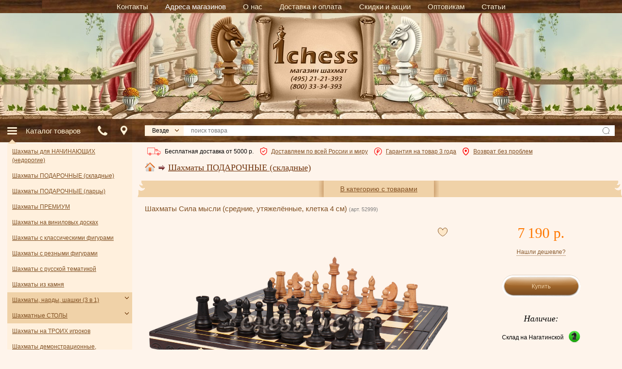

--- FILE ---
content_type: text/html; charset=UTF-8
request_url: https://chess-men.ru/index.php?productID=52999
body_size: 26310
content:
  <!doctype html><html lang="ru" data-favorite="0" data-cart_items_count="0" class="last_views-0" data-free-shipping="100000"><head><link rel="shortcut icon" href="https://chess-men.ru/favicon.ico" ><meta http-equiv="Content-Type" content="text/html; charset=UTF-8"><meta name="viewport" content="width=device-width, initial-scale=1.0,maximum-scale=5"><meta name="yandex-verification" content="025269d3f0a58eef" /><link rel="canonical" href="https://chess-men.ru/product/52999/"/><meta name="theme-color" content="#462f19"/><meta name="KeyWords" content="шахматы, купить шахматы, шахматы для обучения, шахматы для школьников, шахматы для школы, магазин шахмат, шахматы в подарок, красивые шахматы, подарить шахматы, заказать шахматы, стоимость шахмат,шахматы цена, продажа шахмат, шахматы дёшево" >
<style>body,p,td,input,select,textarea,.b-share__text{font-family:Arial,Verdana,sans-serif;font-size:12px;color:#000}h1,h2,h3{font-family:Tahoma;font-weight:normal;margin-bottom:5px}h1{font-size:18pt;color:#000}h2{font-size:14pt;color:#000}h3{font-size:12pt;color:#8E3200}#qo_form
h3{color:#000}h1:first-child,h2:first-child,h3:first-child{margin-top:0}.noselect{-webkit-touch-callout:none;-webkit-user-select:none;-khtml-user-select:none;-moz-user-select:none;-ms-user-select:none;user-select:none}p{margin:3px}html[data-cart_items_count="0"] .cart-placeholder{display:none}html[data-cart_items_count="0"] .shop_categories{margin-top:0}input,button{visibility:hidden}.owl-carousel{display:none}a{color:#7f4e21;text-decoration:underline}a:visited{color:#733812;text-decoration:none}a:hover{color:#A90000;text-decoration:underline}.geo{font-family:Tahoma}.menu a:link{font-family:Tahoma;font-size:9pt;color:#000}.menu a:visited{font-family:Tahoma;font-size:9pt;color:#000}.menu a:hover{font-family:Tahoma;font-size:9pt;color:#A90000;text-decoration:underline}nav.main-nav ul li a.menu-link_highlight{color:#fff}.brown{color:#7F4E21}.red{color:#F00}.white{color:#FFF}.white a.white:link{color:#FFF;text-decoration:none}.white a.white:visited{color:#FFF;text-decoration:none}.white a.white:hover{color:#FFF;text-decoration:underline}.white a.white_s:link{color:#FFF;font-size:10pt;font-weight:bold;text-decoration:none}.white a.white_s:visited{color:#FFF;font-size:10pt;font-weight:bold;text-decoration:none}.white a.white_s:hover{color:#FFF;font-size:10pt;font-weight:bold;text-decoration:underline}FORM.F
input.submit2{border:none;height:16;width:70;color:#733812;font-size:8pt;font-weight:bold;cursor:pointer}input.sm{border:none;background-image:url(/img_frontend/bg_button_sm.gif);height:22;width:76;color:#FFF;font-size:8pt;font-weight:bold}hr{width:459;height:7;background-image:url(/img_frontend/hr.gif);border:0px;text-align:center}FORM.F
.f_checkbox{height:13px;width:13px;vertical-align:middle}IMG.good2{border:solid 1px #E2CEA8}.title_with_bcrumbs{color:#733812}.cat{font-size:17px}.panel{display:none}.bg_sub{background:url(/img_frontend/bg_sub.jpg) no-repeat center;width:186px;height:184px;align:center}input.blur{color:#999}button.mangotele_btn{background:#7F4E21;padding:0
0px;font-size:11px;line-height:15px;border:none;border-radius:0px;text-decoration:none;color:#FEF4EB;cursor:pointer}button.mangotele_btn:hover{background:#9A6E3E}*,*:after,*::before{-webkit-box-sizing:border-box;-moz-box-sizing:border-box;box-sizing:border-box}html,body{margin:0;padding:0;background:#fef4eb}.hidden{display:none !important}.hide{opacity:0 !important}.pl-0{padding-left:0 !important}#discont_box,#whpr_box,#quick_order_box,#ajax_feedback_wrapper{display:none}body{overflow-x:hidden}.clearfix:after{content:'';display:table;clear:both}*{outline:none}.container{padding:0
40px;max-width:1480px;margin:0
auto}.container__fluid{margin-left:-40px;margin-right:-40px}#wrapper{width:100%;max-width:2500px;margin:0
auto}#wrapper>table{width:100%}.columns{display:flex}.columns
.column_center{flex:1;min-width:0}.columns
.column_left{position:relative}.columns
.column_left{flex:0 0 257px;max-width:257px;order:-1;margin-right:26px}.columns
.column_right{flex:0 0 257px;max-width:257px;margin-left:26px}.container{width:100%;padding-right:15px;padding-left:15px;margin-right:auto;margin-left:auto}.category_blocks{margin:0
-5px 20px}.category_blocks .category_block
.category_desc{padding:10px;position:absolute;right:5px;top:0px;z-index:1}.category_blocks .category_block .category_desc
i{display:block;border-radius:50%;width:32px;height:32px;background:#5d3b1c;color:#fff;font:900 italic 24px/32px Georgia}.category_blocks .category_block .category_desc i:before{content:"i"}.responsive__inline,.responsive__block{display:none}.mt1{margin-top:10px !important}.mt2{margin-top:20px !important}.mt3{margin-top:30px !important}.mb1{margin-bottom:10px !important}.mb2{margin-bottom:20px !important}.mb3{margin-bottom:30px !important}.mr1{margin-right:10px !important}.mr2{margin-right:20px !important}.mr3{margin-right:30px !important}.ml1{margin-left:10px !important}.ml2{margin-left:20px !important}.ml3{margin-left:30px !important}.pl-0{padding-left:0 !important}table{border-collapse:collapse;border-spacing:0}.text-right{text-align:right}.text-center{text-align:center}.mp-menu{display:none}.sidebar--block{margin-top:20px}.sidebar--block.shop_categories{margin-top:0}.header{height:223px;overflow:hidden;background:#fff;position:relative}.header>div{height:100%;max-width:958px;margin:0
auto;position:relative}.header
.logo{position:absolute;width:250px;height:178px;top:6px;left:50%;margin-left:-125px;text-decoration:none}nav.main-nav{width:100%;background:url(/img_frontend/texture-bg.jpg) 50% 50% repeat}nav.main-nav
ul{margin:0;padding:0
50px;list-style:none;text-align:center;display:-ms-flexbox;display:flex;-ms-flex-align:center;align-items:center;-ms-flex-pack:justify;justify-content:space-between;height:100%;max-width:930px;margin:0
auto}nav.main-nav ul
li{display:inline-block;padding:5px
0;margin-left:15px;margin-right:15px}nav.main-nav ul li:last-child:after,  nav.main-nav ul li.nodeiim:after{display:none}nav.main-nav ul li
a{font-size:15px;color:#fff1d5;vertical-align:middle;text-decoration:none}#info-block{padding:10px
0 5px}#info-block+h1{margin-top:0}#info-block
.container{padding-left:5px;padding-right:5px}#info-block .container>div{margin-left:-5px;margin-right:-5px}#info-block .info-item{display:inline-block;margin:0
5px 5px}#info-block .info-item
*{vertical-align:middle}#info-block .info-item
img{margin-right:5px}#shopping_cart_info{}#shopping_cart_info
.bl_tit{position:relative;top:4px}#shopping_cart_info .shopcart-head{padding:5px
10px 0;vertical-align:top;position:relative}#shopping_cart_info>table{position:relative;min-height:156px;width:100%}#price-type{color:white}#price-type>span{font-weight:bold !important}td.price-type{padding:3px
0 !important;text-align:right}td.price-type #price-type{color:black}a.checkout:before{content:"";position:absolute;height:100%;width:20px;background:url(/img_frontend/btn-all.png) 100% 0 no-repeat;right:-20px}a.checkout:hover{background-position:0 -50px}a.checkout:hover:before{background-position:100% -50px}.cart-items{background:#f6dab4}.cart-items .cart-item{position:relative;border-bottom:1px solid #fff;padding-top:10px;padding-bottom:10px}.cart-items .cart-item:last-child{border-bottom:0}.cart-items .cart-item:last-child{margin-bottom:0}.cart-items
a{text-decoration:underline}.cart-items
input{width:20px;border:1px
solid #e8c99e;background:#fef4eb;text-align:center;padding:4px
0 3px 0 !important}.cart-items
.name{padding-bottom:5px;padding-right:27px;padding-left:7px}.cart-items
.params{display:-ms-flexbox;display:flex;align-items:center;justify-content:center}.cart-items .params>div{padding-left:3px}.cart-items .params>div.counts{position:relative}.cart-items
.cart_plus{position:absolute;top:1px;left:23px}.cart-items
.cart_minus{position:absolute;top:12px;left:23px}.cart-items .params>div.total{padding-left:5px}.cart-items .cart-line
td{padding-top:5px}.cart-items .cart-line:last-child
td{background:none}.cart-items .cart-line:last-child
td{padding:0}#search_form{display:block}#search_form>table{width:100%}.h-title{font-size:24px;font-weight:bold;text-align:center;color:#7f4e21}.cart_delete-info{position:absolute;right:10px;top:50%;margin-top:-7px}.bl_tit{color:#fff;font-size:24px;font-weight:normal;font-family:Georgia,"Times New Roma",serif;font-style:italic}.bl_tit_h{position:relative;padding-top:7px;padding-bottom:7px;padding-left:10px;color:#fff;text-align:left;height:32px;display:flex;align-items:center}.bl_tit_h a,
.bl_tit_h a:hover,
.bl_tit_h a:link,
.bl_tit_h a:visited{color:#fff;font-size:24px;font-weight:normal;font-family:Georgia,"Times New Roma",serif}.bl_tit_h .i-head{position:absolute;top:5px;right:5px}.bl-bg{background:#fff0dd;padding:10px}.bl-bg
a{text-decoration:underline !important;color:#7f4f21 !important}.links .bl-bg{display:flex;flex-direction:column;align-items:center;justify-content:center;flex-wrap:wrap;font-size:12px !important;padding-left:0;padding-right:0}.links
a{margin:10px;text-align:center}html[data-favorite="0"] .js-favorites{display:none !important}#topbar_catalog{display:none}.topbar
.column{height:48px}.topbar_icon{background:rgba(0,0,0,0.1);width:34px;height:100%;display:-ms-flexbox;display:flex;-ms-flex-align:center;align-items:center;-ms-flex-pack:center;justify-content:center;padding-top:10px;padding-bottom:10px}.topbar_icon
i{display:block;width:20px;height:20px;background-position:50% 50%;background-repeat:no-repeat;background-size:contain}.topbar_contacts
i{background-image:url(/img_frontend/mob/phone.png)}.topbar_address
i{background-image:url(/img_frontend/pin.svg)}.catmenu
ul{list-style:none;padding:0;display:none}#treebox .catmenu .activemenu>ul{display:block}.catmenu
li{list-style-image:none;list-style-type:none;padding:0;position:relative}.catmenu li.noarr>a{background:#f0d2a8}.catmenu li > a, .catmenu
.catmenu_title{display:block;color:#7f4f21;padding:7px
20px 7px 10px}.catmenu
.catmenu_title{background:url(/img_frontend/texture-bg.jpg) 50% 50% repeat;font-size:15px;color:#fff1d5;margin-bottom:20px}#treebox li.noarr>ul{padding-left:20px;padding-top:0}.catmenu
.comment_button{display:block;background:none;position:absolute;top:5px;right:2px;z-index:1;padding:5px}.catmenu .comment_button
i{position:relative;top:-1px;display:block;width:8px;height:5px}.search input[type=text]{padding:4px;width:100%}.search
.range{position:relative}.search
.price{position:absolute;width:45px;font-size:9px;color:#5c5c5c;font-weight:normal;top:3px;margin:0}.search
.price.from{left:0}.search
.price.to{right:-7px}#slider-range{margin-bottom:30px !important;margin-top:20px !important;border-radius:2px;height:5px !important}.search-advanced{padding:20px
0;text-align:center}#switchsearch,#switchsearch1{text-decoration:none !important}#switchsearch span,
#switchsearch1
span{border-bottom:1px dotted}#moresearch{color:#88592d;margin-bottom:20px}#moresearch>div{padding:3px
0 3px 5px}#moresearch
label{cursor:pointer}#submit1{text-align:center}.submit1{background:none;border:none;text-decoration:underline;font-size:12px;color:#88592d;cursor:pointer;padding:0;margin:0
10px}.submit1.b-reset{text-decoration:none;border-bottom:1px dotted}.oc_anons{text-align:center;font-size:16px;color:#88592d;padding-top:10px}.bl_tit_h{margin-bottom:20px}.shop_categories
.bl_tit_h{margin-bottom:0}.oc_icq,.oc_skype,.oc_email,.oc_phone{display:flex;align-items:center}.oc_icq,.oc_skype,.oc_email,.oc_phone,.oc_anons,.oc_shop{margin-bottom:5px}.oc_icq img, .oc_skype
img{border:0}.oc_shop{position:relative}.oc_anons{}.oc_anons
span{font-size:12px}.oc_icq span,.oc_icq a, .oc_skype a, .oc_skype span, .oc_email
a{position:relative;left:5px}.shop_phone
span{position:relative;top:-3px;left:5px}.shop_phone{margin-top:2px}.oc_shop
a{text-decoration:none}.oc_shop a:hover{color:#A90000;text-decoration:underline}.oc_phone
span{font-weight:bold;font-size:12px;position:relative;top:-2px;left:5px}.h1-center{display:block;position:relative;text-align:left;font-size:24px;color:#4d3014;font-style:italic;font-family:Georgia,"Times New Roma",serif;margin-bottom:20px}.h1-center>a.h1_right{position:absolute;bottom:2px;right:0;font-size:11px;color:#7f4e21;text-decoration:underline}.items-total{color:#4d3014;opacity: .3;text-decoration:none !important;transition: .3s}a:hover .items-total{color:#733812;opacity:1}.category_blocks
.category_block{box-sizing:border-box;vertical-align:top;text-align:center;display:inline-block}.category_blocks .category_block .category_block_img
a{display:block;height:200px;margin-bottom:10px;background-position:50% 50%;background-size:contain;background-repeat:no-repeat;position:relative}.category_blocks .category_block .category_block_img a
span{position:absolute;top:0;left:0;width:100%;height:100%}.popup .shipping-list, .popup .payment-list{display:block}.bcrumbs{color:#733812 !important;font-size:18px;vertical-align:middle}.color-main{color:#733812 !important}#whpr_mobile_box
form{display:none;overflow:hidden}.banners{margin-top:10px;padding-bottom:26.34%;overflow:hidden;height:0}.banners.owl-carousel{display:block}.banners.owl-carousel .owl-stage-outer{position:absolute;height:100%}.banners.owl-carousel .owl-dots{right:50%;-moz-transform:translateX(50%);-webkit-transform:translateX(50%);-o-transform:translateX(50%);-ms-transform:translateX(50%);transform:translateX(50%)}img.lazyload:not([src]){opacity:0}img.lazyload[src]{opacity:1;transition:opacity 300ms}.stock
a{margin-left:5px;margin-right:5px}.cart-info .cart-items{display:none}.cart-info__opened .cart-info .cart-items{display:block}.cart-info_links{background:rgba(0,0,0,.4);padding:10px;display:flex;justify-content:space-between}.cart-info_links>div{margin-bottom:5px}.cart-info_links>div:last-child{margin-bottom:0}a.cart-info_link{color:#fff;font-family:Georgia,"Times New Roma",serif;font-style:italic;text-decoration:none;border-bottom:1px dotted currentColor}.relative{position:relative}.arrow_down{width:10px;height:10px;color:#f0d2a8;margin:8px
auto;position:relative}.arrow_down:before,.arrow_down:after{content:"";height:2px;background:currentColor;width:100%;display:block;transform-origin:50% 50%;position:absolute;top:50%;left:0;transition: .3s}.arrow_down:before{margin-left:-3px}.arrow_down:after{margin-left:3px}.arrow_down:before, .cart-info__opened .cart-info .arrow_down:after{-moz-transform:rotate(45deg);-webkit-transform:rotate(45deg);-o-transform:rotate(45deg);-ms-transform:rotate(45deg);transform:rotate(45deg)}.arrow_down:after, .cart-info__opened .cart-info .arrow_down:before{-moz-transform:rotate(-45deg);-webkit-transform:rotate(-45deg);-o-transform:rotate(-45deg);-ms-transform:rotate(-45deg);transform:rotate(-45deg)}.product-brief__wrap .owl-carousel .owl-stage-outer,
.product-brief__wrap .owl-carousel .owl-item,
.product-brief__wrap .owl-carousel .owl-stage{height:100%}.product-brief__wrap .owl-carousel .owl-stage{display:flex;flex-wrap:nowrap}.product-brief__wrap .owl-carousel .owl-stage,
.product-brief__wrap .owl-carousel .owl-item{display:flex;align-items:center;justify-content:center}.product-brief__wrap .owl-carousel .owl-dots .owl-dot
span{background:#fee7c8}.product-brief__wrap .owl-carousel.product-carousel .owl-dots{position:absolute;bottom:-35px;right:0;left:0;margin:0}.carousel__relative,.product_img_relative{position:relative;padding-bottom:66.66%;height:0}.carousel__relative .owl-carousel .owl-stage{align-items:initial}.product-brief__wrap
.carousel__relative{margin-bottom:20px}.product-brief__wrap .product-price{z-index:1}.product-price .price-old{position:absolute;top:-20px}.product-brief__wrap .product-name{position:absolute;top:10px;overflow:hidden;right:0;left:0}.product-name{padding:0
45px 10px 35px}.product-full .product-name{padding:0
0 20px}.carousel__relative .owl-carousel,.product_img_relative>div{position:absolute;top:0;left:0;width:100%;bottom:0}.carousel__relative .owl-stage-outer,
.carousel__relative .owl-stage{height:100%}.carousel__relative .owl-item
a{display:flex;height:100%;align-items:center;justify-content:center}.carousel__relative .owl-item a
img{width:auto;max-height:100%}.carousel__relative .owl-carousel.carousel__style-1 .owl-dots{margin-top:0}.cartContent{margin-bottom:30px}.product_tag-row{display:flex;align-items:flex-start;margin-left:-5px;margin-right:-5px;flex-wrap:wrap}.product_tag-col{padding-left:5px;padding-right:5px;margin-bottom:10px}.product_tag{text-decoration:none}.product_tag:hover{text-decoration:none}.product_tag
input{display:none}.product_tag
span{cursor:pointer;display:flex;align-items:center;background:#fee7c8;border:1px
solid #e4c6a8;border-radius:3px;min-height:32px;padding:5px
10px;transition:0.3s}.product_tag input:checked + span, .product_tag.selected
span{background:#805022;color:#fff}.search_category{position:relative;color:#000;font-size:12px}.search_category-holder{max-width:200px;height:100%;padding:0
30px 0 15px;background:#fff0dd;cursor:pointer}.search_category-holder>div{text-overflow:ellipsis;white-space:nowrap;overflow:hidden}.search_category-select{display:none}.search_category-holder:after{content:"";width:8px;height:5px;background:url(/img_frontend/cat-arr-close.png) 50% 50% no-repeat;position:absolute;top:50%;right:10px;margin-top:-3px}.topbar .search_category-dropdown{position:absolute;top:100%;margin:7px
0 0;background:#fff0dd;z-index:99;padding:15px
0;box-shadow:0 0px 10px rgba(0,0,0,0.2);list-style:none;display:none}.info-message{margin-top:10px;font-size:18px;padding:10px
0;text-align:center}.faded{opacity:0 !important;pointer-events:none}.bcrumbs_ico{position:relative;top:3px}
/*!
 * Bootstrap Grid v4.1.1 (https://getbootstrap.com/)
 * Copyright 2011-2018 The Bootstrap Authors
 * Copyright 2011-2018 Twitter, Inc.
 * Licensed under MIT (https://github.com/twbs/bootstrap/blob/master/LICENSE)
 */
@-ms-viewport{width:device-width}html{box-sizing:border-box;-ms-overflow-style:scrollbar}*,*::before,*::after{box-sizing:inherit}.container{width:100%;padding-right:15px;padding-left:15px;margin-right:auto;margin-left:auto}.container-fluid{width:100%;padding-right:15px;padding-left:15px;margin-right:auto;margin-left:auto}.row{display:-ms-flexbox;display:flex;-ms-flex-wrap:wrap;flex-wrap:wrap;margin-right:-15px;margin-left:-15px}.row.row__small{margin-right:-5px;margin-left:-5px}.row.row__small>.col,.row.row__small>[class*="col-"]{padding-right:5px;padding-left:5px}.no-gutters{margin-right:0;margin-left:0}.no-gutters>.col,.no-gutters>[class*="col-"]{padding-right:0;padding-left:0}.col-1,.col-2,.col-3,.col-4,.col-5,.col-6,.col-7,.col-8,.col-9,.col-10,.col-11,.col-12,.col,.col-auto,.col-sm-1,.col-sm-2,.col-sm-3,.col-sm-4,.col-sm-5,.col-sm-6,.col-sm-7,.col-sm-8,.col-sm-9,.col-sm-10,.col-sm-11,.col-sm-12,.col-sm,.col-sm-auto,.col-md-1,.col-md-2,.col-md-3,.col-md-4,.col-md-5,.col-md-6,.col-md-7,.col-md-8,.col-md-9,.col-md-10,.col-md-11,.col-md-12,.col-md,.col-md-auto,.col-lg-1,.col-lg-2,.col-lg-3,.col-lg-4,.col-lg-5,.col-lg-6,.col-lg-7,.col-lg-8,.col-lg-9,.col-lg-10,.col-lg-11,.col-lg-12,.col-lg,.col-lg-auto,.col-xl-1,.col-xl-2,.col-xl-3,.col-xl-4,.col-xl-5,.col-xl-6,.col-xl-7,.col-xl-8,.col-xl-9,.col-xl-10,.col-xl-11,.col-xl-12,.col-xl,.col-xl-auto{position:relative;width:100%;min-height:1px;padding-right:15px;padding-left:15px}.col{-ms-flex-preferred-size:0;flex-basis:0;-ms-flex-positive:1;flex-grow:1;max-width:100%}.col-auto{-ms-flex:0 0 auto;flex:0 0 auto;width:auto;max-width:none}.col-1{-ms-flex:0 0 8.333333%;flex:0 0 8.333333%;max-width:8.333333%}.col-2{-ms-flex:0 0 16.666667%;flex:0 0 16.666667%;max-width:16.666667%}.col-3{-ms-flex:0 0 25%;flex:0 0 25%;max-width:25%}.col-4{-ms-flex:0 0 33.333333%;flex:0 0 33.333333%;max-width:33.333333%}.col-5{-ms-flex:0 0 41.666667%;flex:0 0 41.666667%;max-width:41.666667%}.col-6{-ms-flex:0 0 50%;flex:0 0 50%;max-width:50%}.col-7{-ms-flex:0 0 58.333333%;flex:0 0 58.333333%;max-width:58.333333%}.col-8{-ms-flex:0 0 66.666667%;flex:0 0 66.666667%;max-width:66.666667%}.col-9{-ms-flex:0 0 75%;flex:0 0 75%;max-width:75%}.col-10{-ms-flex:0 0 83.333333%;flex:0 0 83.333333%;max-width:83.333333%}.col-11{-ms-flex:0 0 91.666667%;flex:0 0 91.666667%;max-width:91.666667%}.col-12{-ms-flex:0 0 100%;flex:0 0 100%;max-width:100%}.order-first{-ms-flex-order:-1;order:-1}.order-last{-ms-flex-order:13;order:13}.order-0{-ms-flex-order:0;order:0}.order-1{-ms-flex-order:1;order:1}.order-2{-ms-flex-order:2;order:2}.order-3{-ms-flex-order:3;order:3}.order-4{-ms-flex-order:4;order:4}.order-5{-ms-flex-order:5;order:5}.order-6{-ms-flex-order:6;order:6}.order-7{-ms-flex-order:7;order:7}.order-8{-ms-flex-order:8;order:8}.order-9{-ms-flex-order:9;order:9}.order-10{-ms-flex-order:10;order:10}.order-11{-ms-flex-order:11;order:11}.order-12{-ms-flex-order:12;order:12}.offset-1{margin-left:8.333333%}.offset-2{margin-left:16.666667%}.offset-3{margin-left:25%}.offset-4{margin-left:33.333333%}.offset-5{margin-left:41.666667%}.offset-6{margin-left:50%}.offset-7{margin-left:58.333333%}.offset-8{margin-left:66.666667%}.offset-9{margin-left:75%}.offset-10{margin-left:83.333333%}.offset-11{margin-left:91.666667%}@media (min-width: 576px){.col-sm{-ms-flex-preferred-size:0;flex-basis:0;-ms-flex-positive:1;flex-grow:1;max-width:100%}.col-sm-auto{-ms-flex:0 0 auto;flex:0 0 auto;width:auto;max-width:none}.col-sm-1{-ms-flex:0 0 8.333333%;flex:0 0 8.333333%;max-width:8.333333%}.col-sm-2{-ms-flex:0 0 16.666667%;flex:0 0 16.666667%;max-width:16.666667%}.col-sm-3{-ms-flex:0 0 25%;flex:0 0 25%;max-width:25%}.col-sm-4{-ms-flex:0 0 33.333333%;flex:0 0 33.333333%;max-width:33.333333%}.col-sm-5{-ms-flex:0 0 41.666667%;flex:0 0 41.666667%;max-width:41.666667%}.col-sm-6{-ms-flex:0 0 50%;flex:0 0 50%;max-width:50%}.col-sm-7{-ms-flex:0 0 58.333333%;flex:0 0 58.333333%;max-width:58.333333%}.col-sm-8{-ms-flex:0 0 66.666667%;flex:0 0 66.666667%;max-width:66.666667%}.col-sm-9{-ms-flex:0 0 75%;flex:0 0 75%;max-width:75%}.col-sm-10{-ms-flex:0 0 83.333333%;flex:0 0 83.333333%;max-width:83.333333%}.col-sm-11{-ms-flex:0 0 91.666667%;flex:0 0 91.666667%;max-width:91.666667%}.col-sm-12{-ms-flex:0 0 100%;flex:0 0 100%;max-width:100%}.order-sm-first{-ms-flex-order:-1;order:-1}.order-sm-last{-ms-flex-order:13;order:13}.order-sm-0{-ms-flex-order:0;order:0}.order-sm-1{-ms-flex-order:1;order:1}.order-sm-2{-ms-flex-order:2;order:2}.order-sm-3{-ms-flex-order:3;order:3}.order-sm-4{-ms-flex-order:4;order:4}.order-sm-5{-ms-flex-order:5;order:5}.order-sm-6{-ms-flex-order:6;order:6}.order-sm-7{-ms-flex-order:7;order:7}.order-sm-8{-ms-flex-order:8;order:8}.order-sm-9{-ms-flex-order:9;order:9}.order-sm-10{-ms-flex-order:10;order:10}.order-sm-11{-ms-flex-order:11;order:11}.order-sm-12{-ms-flex-order:12;order:12}.offset-sm-0{margin-left:0}.offset-sm-1{margin-left:8.333333%}.offset-sm-2{margin-left:16.666667%}.offset-sm-3{margin-left:25%}.offset-sm-4{margin-left:33.333333%}.offset-sm-5{margin-left:41.666667%}.offset-sm-6{margin-left:50%}.offset-sm-7{margin-left:58.333333%}.offset-sm-8{margin-left:66.666667%}.offset-sm-9{margin-left:75%}.offset-sm-10{margin-left:83.333333%}.offset-sm-11{margin-left:91.666667%}}@media (min-width: 768px){.col-md{-ms-flex-preferred-size:0;flex-basis:0;-ms-flex-positive:1;flex-grow:1;max-width:100%}.col-md-auto{-ms-flex:0 0 auto;flex:0 0 auto;width:auto;max-width:none}.col-md-1{-ms-flex:0 0 8.333333%;flex:0 0 8.333333%;max-width:8.333333%}.col-md-2{-ms-flex:0 0 16.666667%;flex:0 0 16.666667%;max-width:16.666667%}.col-md-3{-ms-flex:0 0 25%;flex:0 0 25%;max-width:25%}.col-md-4{-ms-flex:0 0 33.333333%;flex:0 0 33.333333%;max-width:33.333333%}.col-md-5{-ms-flex:0 0 41.666667%;flex:0 0 41.666667%;max-width:41.666667%}.col-md-6{-ms-flex:0 0 50%;flex:0 0 50%;max-width:50%}.col-md-7{-ms-flex:0 0 58.333333%;flex:0 0 58.333333%;max-width:58.333333%}.col-md-8{-ms-flex:0 0 66.666667%;flex:0 0 66.666667%;max-width:66.666667%}.col-md-9{-ms-flex:0 0 75%;flex:0 0 75%;max-width:75%}.col-md-10{-ms-flex:0 0 83.333333%;flex:0 0 83.333333%;max-width:83.333333%}.col-md-11{-ms-flex:0 0 91.666667%;flex:0 0 91.666667%;max-width:91.666667%}.col-md-12{-ms-flex:0 0 100%;flex:0 0 100%;max-width:100%}.order-md-first{-ms-flex-order:-1;order:-1}.order-md-last{-ms-flex-order:13;order:13}.order-md-0{-ms-flex-order:0;order:0}.order-md-1{-ms-flex-order:1;order:1}.order-md-2{-ms-flex-order:2;order:2}.order-md-3{-ms-flex-order:3;order:3}.order-md-4{-ms-flex-order:4;order:4}.order-md-5{-ms-flex-order:5;order:5}.order-md-6{-ms-flex-order:6;order:6}.order-md-7{-ms-flex-order:7;order:7}.order-md-8{-ms-flex-order:8;order:8}.order-md-9{-ms-flex-order:9;order:9}.order-md-10{-ms-flex-order:10;order:10}.order-md-11{-ms-flex-order:11;order:11}.order-md-12{-ms-flex-order:12;order:12}.offset-md-0{margin-left:0}.offset-md-1{margin-left:8.333333%}.offset-md-2{margin-left:16.666667%}.offset-md-3{margin-left:25%}.offset-md-4{margin-left:33.333333%}.offset-md-5{margin-left:41.666667%}.offset-md-6{margin-left:50%}.offset-md-7{margin-left:58.333333%}.offset-md-8{margin-left:66.666667%}.offset-md-9{margin-left:75%}.offset-md-10{margin-left:83.333333%}.offset-md-11{margin-left:91.666667%}}@media (min-width: 992px){.col-lg{-ms-flex-preferred-size:0;flex-basis:0;-ms-flex-positive:1;flex-grow:1;max-width:100%}.col-lg-auto{-ms-flex:0 0 auto;flex:0 0 auto;width:auto;max-width:none}.col-lg-1{-ms-flex:0 0 8.333333%;flex:0 0 8.333333%;max-width:8.333333%}.col-lg-2{-ms-flex:0 0 16.666667%;flex:0 0 16.666667%;max-width:16.666667%}.col-lg-3{-ms-flex:0 0 25%;flex:0 0 25%;max-width:25%}.col-lg-4{-ms-flex:0 0 33.333333%;flex:0 0 33.333333%;max-width:33.333333%}.col-lg-5{-ms-flex:0 0 41.666667%;flex:0 0 41.666667%;max-width:41.666667%}.col-lg-6{-ms-flex:0 0 50%;flex:0 0 50%;max-width:50%}.col-lg-7{-ms-flex:0 0 58.333333%;flex:0 0 58.333333%;max-width:58.333333%}.col-lg-8{-ms-flex:0 0 66.666667%;flex:0 0 66.666667%;max-width:66.666667%}.col-lg-9{-ms-flex:0 0 75%;flex:0 0 75%;max-width:75%}.col-lg-10{-ms-flex:0 0 83.333333%;flex:0 0 83.333333%;max-width:83.333333%}.col-lg-11{-ms-flex:0 0 91.666667%;flex:0 0 91.666667%;max-width:91.666667%}.col-lg-12{-ms-flex:0 0 100%;flex:0 0 100%;max-width:100%}.order-lg-first{-ms-flex-order:-1;order:-1}.order-lg-last{-ms-flex-order:13;order:13}.order-lg-0{-ms-flex-order:0;order:0}.order-lg-1{-ms-flex-order:1;order:1}.order-lg-2{-ms-flex-order:2;order:2}.order-lg-3{-ms-flex-order:3;order:3}.order-lg-4{-ms-flex-order:4;order:4}.order-lg-5{-ms-flex-order:5;order:5}.order-lg-6{-ms-flex-order:6;order:6}.order-lg-7{-ms-flex-order:7;order:7}.order-lg-8{-ms-flex-order:8;order:8}.order-lg-9{-ms-flex-order:9;order:9}.order-lg-10{-ms-flex-order:10;order:10}.order-lg-11{-ms-flex-order:11;order:11}.order-lg-12{-ms-flex-order:12;order:12}.offset-lg-0{margin-left:0}.offset-lg-1{margin-left:8.333333%}.offset-lg-2{margin-left:16.666667%}.offset-lg-3{margin-left:25%}.offset-lg-4{margin-left:33.333333%}.offset-lg-5{margin-left:41.666667%}.offset-lg-6{margin-left:50%}.offset-lg-7{margin-left:58.333333%}.offset-lg-8{margin-left:66.666667%}.offset-lg-9{margin-left:75%}.offset-lg-10{margin-left:83.333333%}.offset-lg-11{margin-left:91.666667%}}@media (min-width: 1200px){.col-xl{-ms-flex-preferred-size:0;flex-basis:0;-ms-flex-positive:1;flex-grow:1;max-width:100%}.col-xl-auto{-ms-flex:0 0 auto;flex:0 0 auto;width:auto;max-width:none}.col-xl-1{-ms-flex:0 0 8.333333%;flex:0 0 8.333333%;max-width:8.333333%}.col-xl-2{-ms-flex:0 0 16.666667%;flex:0 0 16.666667%;max-width:16.666667%}.col-xl-3{-ms-flex:0 0 25%;flex:0 0 25%;max-width:25%}.col-xl-4{-ms-flex:0 0 33.333333%;flex:0 0 33.333333%;max-width:33.333333%}.col-xl-5{-ms-flex:0 0 41.666667%;flex:0 0 41.666667%;max-width:41.666667%}.col-xl-6{-ms-flex:0 0 50%;flex:0 0 50%;max-width:50%}.col-xl-7{-ms-flex:0 0 58.333333%;flex:0 0 58.333333%;max-width:58.333333%}.col-xl-8{-ms-flex:0 0 66.666667%;flex:0 0 66.666667%;max-width:66.666667%}.col-xl-9{-ms-flex:0 0 75%;flex:0 0 75%;max-width:75%}.col-xl-10{-ms-flex:0 0 83.333333%;flex:0 0 83.333333%;max-width:83.333333%}.col-xl-11{-ms-flex:0 0 91.666667%;flex:0 0 91.666667%;max-width:91.666667%}.col-xl-12{-ms-flex:0 0 100%;flex:0 0 100%;max-width:100%}.order-xl-first{-ms-flex-order:-1;order:-1}.order-xl-last{-ms-flex-order:13;order:13}.order-xl-0{-ms-flex-order:0;order:0}.order-xl-1{-ms-flex-order:1;order:1}.order-xl-2{-ms-flex-order:2;order:2}.order-xl-3{-ms-flex-order:3;order:3}.order-xl-4{-ms-flex-order:4;order:4}.order-xl-5{-ms-flex-order:5;order:5}.order-xl-6{-ms-flex-order:6;order:6}.order-xl-7{-ms-flex-order:7;order:7}.order-xl-8{-ms-flex-order:8;order:8}.order-xl-9{-ms-flex-order:9;order:9}.order-xl-10{-ms-flex-order:10;order:10}.order-xl-11{-ms-flex-order:11;order:11}.order-xl-12{-ms-flex-order:12;order:12}.offset-xl-0{margin-left:0}.offset-xl-1{margin-left:8.333333%}.offset-xl-2{margin-left:16.666667%}.offset-xl-3{margin-left:25%}.offset-xl-4{margin-left:33.333333%}.offset-xl-5{margin-left:41.666667%}.offset-xl-6{margin-left:50%}.offset-xl-7{margin-left:58.333333%}.offset-xl-8{margin-left:66.666667%}.offset-xl-9{margin-left:75%}.offset-xl-10{margin-left:83.333333%}.offset-xl-11{margin-left:91.666667%}}.d-none{display:none !important}.d-inline{display:inline !important}.d-inline-block{display:inline-block !important}.d-block{display:block !important}.d-table{display:table !important}.d-table-row{display:table-row !important}.d-table-cell{display:table-cell !important}.d-flex{display:-ms-flexbox !important;display:flex !important}.d-inline-flex{display:-ms-inline-flexbox !important;display:inline-flex !important}@media (min-width: 576px){.d-sm-none{display:none !important}.d-sm-inline{display:inline !important}.d-sm-inline-block{display:inline-block !important}.d-sm-block{display:block !important}.d-sm-table{display:table !important}.d-sm-table-row{display:table-row !important}.d-sm-table-cell{display:table-cell !important}.d-sm-flex{display:-ms-flexbox !important;display:flex !important}.d-sm-inline-flex{display:-ms-inline-flexbox !important;display:inline-flex !important}}@media (min-width: 768px){.d-md-none{display:none !important}.d-md-inline{display:inline !important}.d-md-inline-block{display:inline-block !important}.d-md-block{display:block !important}.d-md-table{display:table !important}.d-md-table-row{display:table-row !important}.d-md-table-cell{display:table-cell !important}.d-md-flex{display:-ms-flexbox !important;display:flex !important}.d-md-inline-flex{display:-ms-inline-flexbox !important;display:inline-flex !important}}@media (min-width: 992px){.d-lg-none{display:none !important}.d-lg-inline{display:inline !important}.d-lg-inline-block{display:inline-block !important}.d-lg-block{display:block !important}.d-lg-table{display:table !important}.d-lg-table-row{display:table-row !important}.d-lg-table-cell{display:table-cell !important}.d-lg-flex{display:-ms-flexbox !important;display:flex !important}.d-lg-inline-flex{display:-ms-inline-flexbox !important;display:inline-flex !important}}@media (min-width: 1200px){.d-xl-none{display:none !important}.d-xl-inline{display:inline !important}.d-xl-inline-block{display:inline-block !important}.d-xl-block{display:block !important}.d-xl-table{display:table !important}.d-xl-table-row{display:table-row !important}.d-xl-table-cell{display:table-cell !important}.d-xl-flex{display:-ms-flexbox !important;display:flex !important}.d-xl-inline-flex{display:-ms-inline-flexbox !important;display:inline-flex !important}}@media
print{.d-print-none{display:none !important}.d-print-inline{display:inline !important}.d-print-inline-block{display:inline-block !important}.d-print-block{display:block !important}.d-print-table{display:table !important}.d-print-table-row{display:table-row !important}.d-print-table-cell{display:table-cell !important}.d-print-flex{display:-ms-flexbox !important;display:flex !important}.d-print-inline-flex{display:-ms-inline-flexbox !important;display:inline-flex !important}}.flex-row{-ms-flex-direction:row !important;flex-direction:row !important}.flex-column{-ms-flex-direction:column !important;flex-direction:column !important}.flex-row-reverse{-ms-flex-direction:row-reverse !important;flex-direction:row-reverse !important}.flex-column-reverse{-ms-flex-direction:column-reverse !important;flex-direction:column-reverse !important}.flex-wrap{-ms-flex-wrap:wrap !important;flex-wrap:wrap !important}.flex-nowrap{-ms-flex-wrap:nowrap !important;flex-wrap:nowrap !important}.flex-wrap-reverse{-ms-flex-wrap:wrap-reverse !important;flex-wrap:wrap-reverse !important}.flex-fill{-ms-flex:1 1 auto !important;flex:1 1 auto !important}.flex-grow-0{-ms-flex-positive:0 !important;flex-grow:0 !important}.flex-grow-1{-ms-flex-positive:1 !important;flex-grow:1 !important}.flex-shrink-0{-ms-flex-negative:0 !important;flex-shrink:0 !important}.flex-shrink-1{-ms-flex-negative:1 !important;flex-shrink:1 !important}.justify-content-start{-ms-flex-pack:start !important;justify-content:flex-start !important}.justify-content-end{-ms-flex-pack:end !important;justify-content:flex-end !important}.justify-content-center{-ms-flex-pack:center !important;justify-content:center !important}.justify-content-between{-ms-flex-pack:justify !important;justify-content:space-between !important}.justify-content-around{-ms-flex-pack:distribute !important;justify-content:space-around !important}.align-items-start{-ms-flex-align:start !important;align-items:flex-start !important}.align-items-end{-ms-flex-align:end !important;align-items:flex-end !important}.align-items-center{-ms-flex-align:center !important;align-items:center !important}.align-items-baseline{-ms-flex-align:baseline !important;align-items:baseline !important}.align-items-stretch{-ms-flex-align:stretch !important;align-items:stretch !important}.align-content-start{-ms-flex-line-pack:start !important;align-content:flex-start !important}.align-content-end{-ms-flex-line-pack:end !important;align-content:flex-end !important}.align-content-center{-ms-flex-line-pack:center !important;align-content:center !important}.align-content-between{-ms-flex-line-pack:justify !important;align-content:space-between !important}.align-content-around{-ms-flex-line-pack:distribute !important;align-content:space-around !important}.align-content-stretch{-ms-flex-line-pack:stretch !important;align-content:stretch !important}.align-self-auto{-ms-flex-item-align:auto !important;align-self:auto !important}.align-self-start{-ms-flex-item-align:start !important;align-self:flex-start !important}.align-self-end{-ms-flex-item-align:end !important;align-self:flex-end !important}.align-self-center{-ms-flex-item-align:center !important;align-self:center !important}.align-self-baseline{-ms-flex-item-align:baseline !important;align-self:baseline !important}.align-self-stretch{-ms-flex-item-align:stretch !important;align-self:stretch !important}@media (min-width: 576px){.flex-sm-row{-ms-flex-direction:row !important;flex-direction:row !important}.flex-sm-column{-ms-flex-direction:column !important;flex-direction:column !important}.flex-sm-row-reverse{-ms-flex-direction:row-reverse !important;flex-direction:row-reverse !important}.flex-sm-column-reverse{-ms-flex-direction:column-reverse !important;flex-direction:column-reverse !important}.flex-sm-wrap{-ms-flex-wrap:wrap !important;flex-wrap:wrap !important}.flex-sm-nowrap{-ms-flex-wrap:nowrap !important;flex-wrap:nowrap !important}.flex-sm-wrap-reverse{-ms-flex-wrap:wrap-reverse !important;flex-wrap:wrap-reverse !important}.flex-sm-fill{-ms-flex:1 1 auto !important;flex:1 1 auto !important}.flex-sm-grow-0{-ms-flex-positive:0 !important;flex-grow:0 !important}.flex-sm-grow-1{-ms-flex-positive:1 !important;flex-grow:1 !important}.flex-sm-shrink-0{-ms-flex-negative:0 !important;flex-shrink:0 !important}.flex-sm-shrink-1{-ms-flex-negative:1 !important;flex-shrink:1 !important}.justify-content-sm-start{-ms-flex-pack:start !important;justify-content:flex-start !important}.justify-content-sm-end{-ms-flex-pack:end !important;justify-content:flex-end !important}.justify-content-sm-center{-ms-flex-pack:center !important;justify-content:center !important}.justify-content-sm-between{-ms-flex-pack:justify !important;justify-content:space-between !important}.justify-content-sm-around{-ms-flex-pack:distribute !important;justify-content:space-around !important}.align-items-sm-start{-ms-flex-align:start !important;align-items:flex-start !important}.align-items-sm-end{-ms-flex-align:end !important;align-items:flex-end !important}.align-items-sm-center{-ms-flex-align:center !important;align-items:center !important}.align-items-sm-baseline{-ms-flex-align:baseline !important;align-items:baseline !important}.align-items-sm-stretch{-ms-flex-align:stretch !important;align-items:stretch !important}.align-content-sm-start{-ms-flex-line-pack:start !important;align-content:flex-start !important}.align-content-sm-end{-ms-flex-line-pack:end !important;align-content:flex-end !important}.align-content-sm-center{-ms-flex-line-pack:center !important;align-content:center !important}.align-content-sm-between{-ms-flex-line-pack:justify !important;align-content:space-between !important}.align-content-sm-around{-ms-flex-line-pack:distribute !important;align-content:space-around !important}.align-content-sm-stretch{-ms-flex-line-pack:stretch !important;align-content:stretch !important}.align-self-sm-auto{-ms-flex-item-align:auto !important;align-self:auto !important}.align-self-sm-start{-ms-flex-item-align:start !important;align-self:flex-start !important}.align-self-sm-end{-ms-flex-item-align:end !important;align-self:flex-end !important}.align-self-sm-center{-ms-flex-item-align:center !important;align-self:center !important}.align-self-sm-baseline{-ms-flex-item-align:baseline !important;align-self:baseline !important}.align-self-sm-stretch{-ms-flex-item-align:stretch !important;align-self:stretch !important}}@media (min-width: 768px){.flex-md-row{-ms-flex-direction:row !important;flex-direction:row !important}.flex-md-column{-ms-flex-direction:column !important;flex-direction:column !important}.flex-md-row-reverse{-ms-flex-direction:row-reverse !important;flex-direction:row-reverse !important}.flex-md-column-reverse{-ms-flex-direction:column-reverse !important;flex-direction:column-reverse !important}.flex-md-wrap{-ms-flex-wrap:wrap !important;flex-wrap:wrap !important}.flex-md-nowrap{-ms-flex-wrap:nowrap !important;flex-wrap:nowrap !important}.flex-md-wrap-reverse{-ms-flex-wrap:wrap-reverse !important;flex-wrap:wrap-reverse !important}.flex-md-fill{-ms-flex:1 1 auto !important;flex:1 1 auto !important}.flex-md-grow-0{-ms-flex-positive:0 !important;flex-grow:0 !important}.flex-md-grow-1{-ms-flex-positive:1 !important;flex-grow:1 !important}.flex-md-shrink-0{-ms-flex-negative:0 !important;flex-shrink:0 !important}.flex-md-shrink-1{-ms-flex-negative:1 !important;flex-shrink:1 !important}.justify-content-md-start{-ms-flex-pack:start !important;justify-content:flex-start !important}.justify-content-md-end{-ms-flex-pack:end !important;justify-content:flex-end !important}.justify-content-md-center{-ms-flex-pack:center !important;justify-content:center !important}.justify-content-md-between{-ms-flex-pack:justify !important;justify-content:space-between !important}.justify-content-md-around{-ms-flex-pack:distribute !important;justify-content:space-around !important}.align-items-md-start{-ms-flex-align:start !important;align-items:flex-start !important}.align-items-md-end{-ms-flex-align:end !important;align-items:flex-end !important}.align-items-md-center{-ms-flex-align:center !important;align-items:center !important}.align-items-md-baseline{-ms-flex-align:baseline !important;align-items:baseline !important}.align-items-md-stretch{-ms-flex-align:stretch !important;align-items:stretch !important}.align-content-md-start{-ms-flex-line-pack:start !important;align-content:flex-start !important}.align-content-md-end{-ms-flex-line-pack:end !important;align-content:flex-end !important}.align-content-md-center{-ms-flex-line-pack:center !important;align-content:center !important}.align-content-md-between{-ms-flex-line-pack:justify !important;align-content:space-between !important}.align-content-md-around{-ms-flex-line-pack:distribute !important;align-content:space-around !important}.align-content-md-stretch{-ms-flex-line-pack:stretch !important;align-content:stretch !important}.align-self-md-auto{-ms-flex-item-align:auto !important;align-self:auto !important}.align-self-md-start{-ms-flex-item-align:start !important;align-self:flex-start !important}.align-self-md-end{-ms-flex-item-align:end !important;align-self:flex-end !important}.align-self-md-center{-ms-flex-item-align:center !important;align-self:center !important}.align-self-md-baseline{-ms-flex-item-align:baseline !important;align-self:baseline !important}.align-self-md-stretch{-ms-flex-item-align:stretch !important;align-self:stretch !important}}@media (min-width: 992px){.flex-lg-row{-ms-flex-direction:row !important;flex-direction:row !important}.flex-lg-column{-ms-flex-direction:column !important;flex-direction:column !important}.flex-lg-row-reverse{-ms-flex-direction:row-reverse !important;flex-direction:row-reverse !important}.flex-lg-column-reverse{-ms-flex-direction:column-reverse !important;flex-direction:column-reverse !important}.flex-lg-wrap{-ms-flex-wrap:wrap !important;flex-wrap:wrap !important}.flex-lg-nowrap{-ms-flex-wrap:nowrap !important;flex-wrap:nowrap !important}.flex-lg-wrap-reverse{-ms-flex-wrap:wrap-reverse !important;flex-wrap:wrap-reverse !important}.flex-lg-fill{-ms-flex:1 1 auto !important;flex:1 1 auto !important}.flex-lg-grow-0{-ms-flex-positive:0 !important;flex-grow:0 !important}.flex-lg-grow-1{-ms-flex-positive:1 !important;flex-grow:1 !important}.flex-lg-shrink-0{-ms-flex-negative:0 !important;flex-shrink:0 !important}.flex-lg-shrink-1{-ms-flex-negative:1 !important;flex-shrink:1 !important}.justify-content-lg-start{-ms-flex-pack:start !important;justify-content:flex-start !important}.justify-content-lg-end{-ms-flex-pack:end !important;justify-content:flex-end !important}.justify-content-lg-center{-ms-flex-pack:center !important;justify-content:center !important}.justify-content-lg-between{-ms-flex-pack:justify !important;justify-content:space-between !important}.justify-content-lg-around{-ms-flex-pack:distribute !important;justify-content:space-around !important}.align-items-lg-start{-ms-flex-align:start !important;align-items:flex-start !important}.align-items-lg-end{-ms-flex-align:end !important;align-items:flex-end !important}.align-items-lg-center{-ms-flex-align:center !important;align-items:center !important}.align-items-lg-baseline{-ms-flex-align:baseline !important;align-items:baseline !important}.align-items-lg-stretch{-ms-flex-align:stretch !important;align-items:stretch !important}.align-content-lg-start{-ms-flex-line-pack:start !important;align-content:flex-start !important}.align-content-lg-end{-ms-flex-line-pack:end !important;align-content:flex-end !important}.align-content-lg-center{-ms-flex-line-pack:center !important;align-content:center !important}.align-content-lg-between{-ms-flex-line-pack:justify !important;align-content:space-between !important}.align-content-lg-around{-ms-flex-line-pack:distribute !important;align-content:space-around !important}.align-content-lg-stretch{-ms-flex-line-pack:stretch !important;align-content:stretch !important}.align-self-lg-auto{-ms-flex-item-align:auto !important;align-self:auto !important}.align-self-lg-start{-ms-flex-item-align:start !important;align-self:flex-start !important}.align-self-lg-end{-ms-flex-item-align:end !important;align-self:flex-end !important}.align-self-lg-center{-ms-flex-item-align:center !important;align-self:center !important}.align-self-lg-baseline{-ms-flex-item-align:baseline !important;align-self:baseline !important}.align-self-lg-stretch{-ms-flex-item-align:stretch !important;align-self:stretch !important}}@media (min-width: 1200px){.flex-xl-row{-ms-flex-direction:row !important;flex-direction:row !important}.flex-xl-column{-ms-flex-direction:column !important;flex-direction:column !important}.flex-xl-row-reverse{-ms-flex-direction:row-reverse !important;flex-direction:row-reverse !important}.flex-xl-column-reverse{-ms-flex-direction:column-reverse !important;flex-direction:column-reverse !important}.flex-xl-wrap{-ms-flex-wrap:wrap !important;flex-wrap:wrap !important}.flex-xl-nowrap{-ms-flex-wrap:nowrap !important;flex-wrap:nowrap !important}.flex-xl-wrap-reverse{-ms-flex-wrap:wrap-reverse !important;flex-wrap:wrap-reverse !important}.flex-xl-fill{-ms-flex:1 1 auto !important;flex:1 1 auto !important}.flex-xl-grow-0{-ms-flex-positive:0 !important;flex-grow:0 !important}.flex-xl-grow-1{-ms-flex-positive:1 !important;flex-grow:1 !important}.flex-xl-shrink-0{-ms-flex-negative:0 !important;flex-shrink:0 !important}.flex-xl-shrink-1{-ms-flex-negative:1 !important;flex-shrink:1 !important}.justify-content-xl-start{-ms-flex-pack:start !important;justify-content:flex-start !important}.justify-content-xl-end{-ms-flex-pack:end !important;justify-content:flex-end !important}.justify-content-xl-center{-ms-flex-pack:center !important;justify-content:center !important}.justify-content-xl-between{-ms-flex-pack:justify !important;justify-content:space-between !important}.justify-content-xl-around{-ms-flex-pack:distribute !important;justify-content:space-around !important}.align-items-xl-start{-ms-flex-align:start !important;align-items:flex-start !important}.align-items-xl-end{-ms-flex-align:end !important;align-items:flex-end !important}.align-items-xl-center{-ms-flex-align:center !important;align-items:center !important}.align-items-xl-baseline{-ms-flex-align:baseline !important;align-items:baseline !important}.align-items-xl-stretch{-ms-flex-align:stretch !important;align-items:stretch !important}.align-content-xl-start{-ms-flex-line-pack:start !important;align-content:flex-start !important}.align-content-xl-end{-ms-flex-line-pack:end !important;align-content:flex-end !important}.align-content-xl-center{-ms-flex-line-pack:center !important;align-content:center !important}.align-content-xl-between{-ms-flex-line-pack:justify !important;align-content:space-between !important}.align-content-xl-around{-ms-flex-line-pack:distribute !important;align-content:space-around !important}.align-content-xl-stretch{-ms-flex-line-pack:stretch !important;align-content:stretch !important}.align-self-xl-auto{-ms-flex-item-align:auto !important;align-self:auto !important}.align-self-xl-start{-ms-flex-item-align:start !important;align-self:flex-start !important}.align-self-xl-end{-ms-flex-item-align:end !important;align-self:flex-end !important}.align-self-xl-center{-ms-flex-item-align:center !important;align-self:center !important}.align-self-xl-baseline{-ms-flex-item-align:baseline !important;align-self:baseline !important}.align-self-xl-stretch{-ms-flex-item-align:stretch !important;align-self:stretch !important}}.responsive__hidden{display:none}img{max-width:100%}.trigger{width:61px;height:61px;border:0;vertical-align:middle;background:none;padding:0}.mobile-popup{position:fixed;top:0;left:0;width:100%;bottom:0;background:#fef4eb;z-index:8;display:none;overflow:auto}.header .cart-trigger.empty{display:none !important}.header .cart-trigger.empty.active{display:inline-block !important}.header .cart-trigger.empty .placeholder-cart_count,
.header .cart-trigger.active .placeholder-cart_count{opacity:0;width:0;height:0}.hamburger{background-color:transparent;border:0}.banner.banner__mobile{display:none !important}.favorites-mobmenu{display:flex;align-items:center;justify-content:center;position:relative}@media only screen and (min-width: 993px){.header{background:url(/img_frontend/header.jpg) 50% 0 no-repeat}.mobile,.mobile-placeholder{display:none !important}}@media only screen and (max-width: 992px){.desktop{display:none !important}.desktop-placeholder{display:none !important}.header{height:auto;position:fixed;width:100%;top:0;left:0;z-index:9}.topbar_placeholder{display:none}#wrapper{padding-top:60px}.header>div{height:60px;background:#5d3b1c}nav.main-nav{top:0;bottom:auto;height:0;overflow:hidden}.header>div:before,.header>div:after{display:none}.header
.logo{height:100%;left:20px;top:0;margin:0;width:auto;color:#fff1d5;font-size:28px;width:90px}.mobile_header{position:absolute;right:0;top:0;display:block}.product-full
.carousel__relative{margin-bottom:40px}.search_category-dropdown,.search_category-holder:after{display:none}.search_category-select{position:absolute;top:0;left:0;width:100%;height:100%;opacity:0.0001;display:block;margin:0}.category_blocks{margin-top:10px}}@media only screen and (max-width: 768px){.columns{padding-left:0;flex-direction:column}.columns
.column_left{order:1;flex:0 1 100%;padding-right:0;margin:0;max-width:none}.columns .column_left #shopping_cart_info,
.columns .column_left #search_form,
.columns .column_left
.shop_categories{display:none}.links .bl-bg{flex-direction:row}.category_blocks
.row{margin-left:0;margin-right:0}.category_blocks
.category_block{margin-bottom:30px}.category_blocks .category_block>div{-webkit-box-shadow:0 0 15px 3px rgba(0,0,0,0.06);box-shadow:0 0 15px 3px rgba(0,0,0,0.06);padding:0
15px 15px}.container{padding:0
10px}.container__fluid{margin-left:-20px;margin-right:-20px}.product_list_zoom{display:none}}@media only screen and (max-width: 460px){.header
.trigger{width:48px}.header .mobile-btn{padding:14px}.hamburger-box{width:24px}.hamburger-inner,.hamburger-inner::before,.hamburger-inner::after{width:100%;height:3px}.header
.logo{left:13px;width:80px}.title_with_bcrumbs{margin:5px
0  10px!important;line-height:1}.bcrumbs{font-size:15px}#info-block,.cat-desc{display:none}#info-block .info-item{display:block;padding:10px
0px;text-align:left}#info-block .info-item
img{float:left}#info-block .info-item:first-child
img{margin-left:-6px}#info-block .info-item span, #info-block .info-item
a{margin-left:30px;display:block}.search_data
form{margin-bottom:5px}.columns
.column_center{overflow:visible}.banners{margin:5px
-20px 0;width:auto !important;padding-bottom:100%;overflow:hidden;height:0}.banners .owl-nav{display:none}.banner.banner__desktop{display:none !important}.banner.banner__mobile{display:block !important}}</style><noscript id="deferred-styles"><link rel="stylesheet" media="all" type="text/css" href="/minify/index.php?f=/includes/css/forms.css,/includes/css/style.css,/includes/css/products.css,/includes/js/ui/jquery-ui-1.8.7.custom.css,/includes/js/fancybox/jquery.fancybox.css,/includes/js/tooltipster/tooltipster.bundle.css,/includes/js/mlpushmenu/mlpushmenu.css,/includes/js/owlcarousel/owl.carousel.css,/includes/css/hamburger.css,/includes/css/responsive.css&amp;1017125371615537458" />
</noscript>
<script>
  var loadDeferredStyles = function() {
    var addStylesNode = document.getElementById("deferred-styles");
    var replacement = document.createElement("div");
    replacement.innerHTML = addStylesNode.textContent;
    document.body.appendChild(replacement)
    addStylesNode.parentElement.removeChild(addStylesNode);
  };
  var raf = window.requestAnimationFrame || window.mozRequestAnimationFrame ||
      window.webkitRequestAnimationFrame || window.msRequestAnimationFrame;
  if (raf) raf(function() { window.setTimeout(loadDeferredStyles, 0); });
  else window.addEventListener('load', loadDeferredStyles);
</script>
<title>Шахматы Сила мысли (средние, утяжелённые, клетка 4 см) - Шахматы ПОДАРОЧНЫЕ (складные) - Самый большой магазин шахмат 1chess.ru</title><script>var CONF = {SHOP_URL: 'https://chess-men.ru/',LNG: {ALREADY_IN_CART : 'В корзине',HINT_QUICK_ORDER_SUCCESS: 'Запишите номер Вашего заказа: <span class="red" style="font-size: 14pt;">%orderID%</span>. В ближайшее время с Вами свяжется наш менеджер и уточнит стоимость и адрес доставки. Так же Вы всегда можете связаться с нами по телефону (495) 21-21-393 и мы ответим на интересующие Вас вопросы! <br> Спасибо за Ваш заказ!<br/><br/>Наши менеджеры работают с 9:00 до 19:00 по рабочим дням, с 10.00 до 17.00 по субботам, воскресенье - выходной день. Сейчас в Москве %time%',MINIMAL_ORDER_MESSAGE: 'Минимальная сумма заказа для выбранного вами способа доставки составляет %AMOUNT% р.'},MESSAGE_BOX_DELAY: '20000',QO_HINT_DELAY: "60000",AJAX_SEARCH_FILTER: 1,MINIMAL_ORDER_AMOUNT: 0,SCROLL_HEAD_ONLOAD: false,SLIDE_TO_FIRST_PRODUCT: 0,LTOF_SEND_OK: 'Сообщение отправлено',LTOF_SEND_ERR: 'Сообщение НЕ отправлено. Попробуйте позже.',STRING_SELECT_OTHER_SHIPPING: 'Выбрать другие способы ДОСТАВКИ',STRING_SELECT_OTHER_PAYMENT: 'Выбрать другие способы ОПЛАТЫ',CURRENT_CATEGORY_ID: '11492',INFINITY_PRODUCT_SCROLL: '1',ADMIN_FREE_SHIPPING3: 'Бесплатная доставка в пределах МКАД',SLIDER_AUTOPLAY: 0,LAST_VIEWS_SLIDER_AUTOPLAY: 0,YM_COUNTER: '53041972',};</script>	
    <!-- Yandex.Metrika counter -->
    <script data-cfasync="false" type="text/javascript">
        (function(){
            var a = function() {try{return !!window.addEventListener} catch(e) {return !1} },
            b = function(b, c) {a() ? window.addEventListener("load", b, c) : document.attachEvent("onreadystatechange", b)};
            b(function(){
                (function(m,e,t,r,i,k,a){m[i]=m[i]||function(){(m[i].a=m[i].a||[]).push(arguments)};
                m[i].l=1*new Date();k=e.createElement(t),a=e.getElementsByTagName(t)[0],k.async=1,k.src=r,a.parentNode.insertBefore(k,a)})
                (window, document, "script", "https://mc.yandex.ru/metrika/tag.js", "ym");

                ym(53041972, "init", {
clickmap:false,trackLinks:false,accurateTrackBounce:false,webvisor:false,trackHash:true,ecommerce:"dataLayer"
                });
            }, false);
        })();
     </script>
     <noscript><div><img src="https://mc.yandex.ru/watch/53041972" style="position:absolute; left:-9999px;" alt="" /></div></noscript>
     <!-- /Yandex.Metrika counter -->
<script src="//code-eu1.jivosite.com/widget/1kNDaahiNz" async></script></head><body class="autoloadProduct"><div class="mlpush-container"><div class="mp-pusher" id="mp-pusher"><div class="scroller"><div class="scroller-inner"><nav class="main-nav"><ul class="mp-handleMenu"><li class="mobile favorites-menu js-favorites"><a href="/index.php?selectedproducts=favorites" class="d-flex align-items-center"><i class='menu-icon menu-icon__3'></i><span>Отложенные товары</span></a></li><li class="mobile last_views-link"><a href="javascript:void(0)" class="js-trigger" onclick="mlPushMenuInstance._resetMenu()" data-target=".mp-lastviews" data-class="lastviews-active">Вы смотрели</a></li><li><a href="#contacts" class="contact-popup-trigger" data-fancybox=""><i class='menu-icon menu-icon__4'></i><span>Контакты</span></a></li><li><a href="https://chess-men.ru/index.php?show_aux_page=8" class="menu-link_highlight"><i class='menu-icon menu-icon__5'></i><span>Адреса магазинов</span></a></li><li><a href="https://chess-men.ru/index.php?show_aux_page=38"><i class='menu-icon menu-icon__6'></i><span>О нас</span></a></li><li><a href="https://chess-men.ru/index.php?show_aux_page=5"><i class='menu-icon menu-icon__7'></i><span>Доставка и оплата</span></a></li><li><a href="https://chess-men.ru/index.php?show_aux_page=37"><i class='menu-icon menu-icon__8'></i><span>Скидки и акции</span></a></li><li><a href="https://chess-men.ru/index.php?show_aux_page=6"><i class='menu-icon menu-icon__9'></i><span>Оптовикам</span></a></li><li class="nodeiim"><a href="https://chess-men.ru/index.php?show_aux_page=all"><i class='menu-icon menu-icon__10'></i><span>Статьи</span></a></li><li class="mobile"><a href="/index.php?news=yes"><i class='menu-icon menu-icon__11'></i><span>Новости</span></span></a></li><li class="mobile"><a href="/">Главная</a></li></ul></nav><div class="header"><a href="/" class="goto_main desktop"></a><div><a href="/" class="logo"></a><div class="mobile mobile_header"><div class="d-flex align-items-center"><a href="tel:+7 (495) 21-21-393" class="mobile-phone"></a><button class="trigger search-trigger js-trigger" data-target=".mp-search"><div class="hamburger hamburger--slider active is-active button js-hamburger"><span class="hamburger-box"><span class="hamburger-inner"></span></span></div></button><a href="/index.php?selectedproducts=favorites" class="js-favorites trigger favorites-mobmenu"><i class="to-favorites"></i><span class="favorites_count">0</span></a><button class="trigger cart-trigger empty" onclick="show_qo()"><div class="placeholder-cart_count">0</div><div class="hamburger hamburger--slider active is-active button js-hamburger"><span class="hamburger-box"><span class="hamburger-inner"></span></span></div></button><button class="mobile-btn hamburger hamburger--slider button js-hamburger" type="button" id="mp-menu--trigger"><span class="hamburger-box"><span class="hamburger-inner"></span></span></button><button class="trigger mobile-btn lastviews-trigger active js-trigger" data-target=".mp-lastviews" data-class="lastviews-active"><div class="hamburger hamburger--slider is-active button js-hamburger"><span class="hamburger-box"><span class="hamburger-inner"></span></span></div></button></div></div></div></div><div class="topbar_placeholder"><div class="topbar"><div class="container"><div class="columns"><div class="column column_left d-flex"><div class="flex-fill d-flex justify-content-between"><div class="mr1 topbar_catalog-trigger d-flex align-items-center"><span class="hamburger-box mini"><span class="hamburger-inner"></span></span></div><div class="align-self-center"><a href="/" class="link__inherit link__none">Каталог товаров</a></div><div class="d-flex ml2"><a href="#contacts" data-fancybox="" class="topbar_icon topbar_contacts tTip" title="Контакты"><i></i></a><a href="/index.php?show_aux_page=8" target="_blank" class="topbar_icon topbar_address ml1 tTip" title="Адреса магазинов"><i></i></a></div></div><div id="topbar_catalog"><ul class="catmenu"><li data-id="6036" class=""><a href="/category/6036/">Шахматы для НАЧИНАЮЩИХ (недорогие)</a></li><li data-id="11492" class=""><a href="/category/11492/">Шахматы ПОДАРОЧНЫЕ (складные)</a></li><li data-id="5974" class=""><a href="/category/5974/">Шахматы ПОДАРОЧНЫЕ (ларцы)</a></li><li data-id="48442" class=""><a href="/category/48442/">Шахматы ПРЕМИУМ</a></li><li data-id="51535" class=""><a href="/category/51535/">Шахматы на виниловых досках</a></li><li data-id="49505" class=""><a href="/category/49505/">Шахматы с классическими фигурами</a></li><li data-id="5908" class=""><a href="/category/5908/">Шахматы с резными фигурами</a></li><li data-id="44981" class=""><a href="/category/44981/">Шахматы с русской тематикой</a></li><li data-id="22124" class=""><a href="/category/22124/">Шахматы из камня</a></li><li data-id="6363" class="noarr "><span class="comment_button" data-id="6363" href="javascript:void(0);"><i class="comment6363 ico-close"></i></span><a href="/category/6363/">Шахматы, нарды, шашки (3 в 1)</a><ul class="subcatmenu"><li data-id="43391" ><a href="/category/43391/">Шахматы, нарды, шашки 3 в 1 (дорогие)</a></li><li data-id="43389" ><a href="/category/43389/">Шахматы, нарды, шашки 3 в 1 (недорогие)</a></li><li data-id="43390" ><a href="/category/43390/">Шахматы, нарды, шашки 3 в 1 (средней цены)</a></li></ul></li><li data-id="47472" class="noarr "><span class="comment_button" data-id="47472" href="javascript:void(0);"><i class="comment47472 ico-close"></i></span><a href="/category/47472/">Шахматные СТОЛЫ</a><ul class="subcatmenu"><li data-id="46389" ><a href="/category/46389/">Шахматные столы Премиум (в подарок, в дорогой интерьер)</a></li><li data-id="55602" ><a href="/category/55602/">Шахматные столы Премиум без фигур (в подарок, в дорогой интерьер)</a></li><li data-id="5819" ><a href="/category/5819/">Шахматные столы Стандарт (для дома и школ)</a></li><li data-id="55519" ><a href="/category/55519/">Шахматные столы Стандарт без фигур (для дома и школ)</a></li></ul></li><li data-id="12594" class=""><a href="/category/12594/">Шахматы на ТРОИХ игроков</a></li><li data-id="11795" class=""><a href="/category/11795/">Шахматы демонстрационные, напольные</a></li><li data-id="6115" class=""><a href="/category/6115/">Шахматы электронные (шахматные компьютеры)</a></li><li data-id="11132" class=""><a href="/category/11132/">Шахматы магнитные, дорожные, карманные</a></li><li data-id="48441" class="noarr "><span class="comment_button" data-id="48441" href="javascript:void(0);"><i class="comment48441 ico-close"></i></span><a href="/category/48441/">ЧАСЫ шахматные</a><ul class="subcatmenu"><li data-id="48798" ><a href="/category/48798/">VIP шахматные часы</a></li><li data-id="52035" ><a href="/category/52035/">Антикварные шахматные часы</a></li><li data-id="6350" ><a href="/category/6350/">Механические шахматные часы</a></li><li data-id="50804" ><a href="/category/50804/">Сумки для шахматных часов</a></li><li data-id="38174" ><a href="/category/38174/">Тематические шахматные часы</a></li><li data-id="38173" ><a href="/category/38173/">Электронные шахматные часы</a></li></ul></li><li data-id="16050" class="noarr "><span class="comment_button" data-id="16050" href="javascript:void(0);"><i class="comment16050 ico-close"></i></span><a href="/category/16050/">Доски шахматные</a><ul class="subcatmenu"><li data-id="51584" ><a href="/category/51584/">Доски шахматные - виниловые</a></li><li data-id="50479" ><a href="/category/50479/">Доски шахматные - ларцы</a></li><li data-id="13629" ><a href="/category/13629/">Доски шахматные - нескладные</a></li><li data-id="6305" ><a href="/category/6305/">Доски шахматные - складные</a></li></ul></li><li data-id="48443" class="noarr "><span class="comment_button" data-id="48443" href="javascript:void(0);"><i class="comment48443 ico-close"></i></span><a href="/category/48443/">Фигуры для шахмат</a><ul class="subcatmenu"><li data-id="28659" ><a href="/category/28659/">Фигуры шахматные - авторские эксклюзивные</a></li><li data-id="12800" ><a href="/category/12800/">Фигуры шахматные - из олова</a></li><li data-id="27539" ><a href="/category/27539/">Фигуры шахматные - индийские</a></li><li data-id="6320" ><a href="/category/6320/">Фигуры шахматные - классические из дерева</a></li><li data-id="51534" ><a href="/category/51534/">Фигуры шахматные - классические из разных материалов</a></li><li data-id="14094" ><a href="/category/14094/">Фигуры шахматные - сюжетные</a></li></ul></li><li data-id="6132" class="noarr "><span class="comment_button" data-id="6132" href="javascript:void(0);"><i class="comment6132 ico-close"></i></span><a href="/category/6132/">Книги по шахматам</a><ul class="subcatmenu"><li data-id="49604" ><a href="/category/49604/">Блокноты для шахматистов</a></li><li data-id="29629" ><a href="/category/29629/">Детская шахматная литература</a></li><li data-id="13714" ><a href="/category/13714/">Литература о выдающихся шахматистах</a></li><li data-id="13713" ><a href="/category/13713/">Учебники по шахматам</a></li><li data-id="13717" ><a href="/category/13717/">Шахматная литература - разное</a></li></ul></li><li data-id="13890" class=""><a href="/category/13890/">Кубки для шахматных турниров</a></li><li data-id="13811" class=""><a href="/category/13811/">Свечи в форме шахмат</a></li><li data-id="10482" class=""><a href="/category/10482/">Значки шахматные</a></li><li data-id="23736" class=""><a href="/category/23736/">Магниты шахматные сувенирные</a></li><li data-id="51582" class=""><a href="/category/51582/">Чехлы и сумки</a></li><li data-id="51583" class=""><a href="/category/51583/">Подарочные коробки</a></li><li><a rel="noreferrer" target="_blank" href="http://www.strana-igr.ru/index.php?categoryID=1276">Шашки</a></li><li><a rel="noreferrer" target="_blank" href="http://www.65club.ru/index.php?categoryID=2258">Фишки для шашек</a></li></ul></div></div><div class="d-flex column column_center"><div class="row flex-fill"><div class="flex-fill col-auto  align-self-center"><div class="desktop-placeholder search" data-target="#search_form"></div></div><div class="col-auto js-favorites pl-0"><div class="d-flex align-items-center topbar_icon favorites tTip" title="Отложенные товары"><a href="/index.php?selectedproducts=favorites" class="to-favorites"><span class="favorites_count">0</span></a></div></div><div class="pl-0 col-auto desktop-placeholder  align-self-center cart-placeholder" data-target="#shopping_cart_info"><div id="shopping_cart_info" class="shopping_cart_info">
 <div class="cart-info">
            <div class="cart-info-label desktop cart-info_trigger">
                <i class="ico"><span id="gc">0</span></i>
            <span>Корзина: <span id="ca">0 р.</span></span>
        </div>
    
    </div>
 
</div></div></div></div></div></div></div></div><div id="wrapper"><div id="content" class="container"><div class="columns clearfix"><div class="column column_center"><!-- это информациооный блок, который висит под главным меню в полной версии сайта --><div id="info-block"><div class="container">
        <div>
            <div class="info-item">
		<picture>
		<source data-srcset="/img_frontend/top/red-truck.webp" type="image/webp" class="lazyload"/>
                <img data-src="/img_frontend/top/red-truck.png" alt="" class="lazyload" /> 
		</picture>
		<span style="cursor:hand;" class="tTip_c" title="<p>Доставка по Москве, Санкт-Петербургу и Ростову-на-Дону за 1 день.</p>
                <p>
                                                Бесплатная доставка от 5000 р.<br>
                                                - EMS-Почта России, СДЕК и постаматы Pickpoint<br>
                                                - быстро (от 2 до 9 дней)<br>
                                                - надежно (99% успешно доставленных заказов)<br>
                                                - оплата наличными при получении или картой на сайте<br>
                </p>">Бесплатная доставка от 5000 р.</span>
            </div>

            <div class="info-item">
		<picture>
		<source data-srcset="/img_frontend/top/red-shield.webp" type="image/webp" class="lazyload"/>
                <img data-src="/img_frontend/top/red-shield.png" class="lazyload" alt="" /> 
		</picture>
		 <a href=\&#39;http://samovary.ru/news/157/\&#39; target=\&#39;_blank\&#39; style="cursor:hand;" class="tTip_c" title="<p>
                        Доставка по России:<br>
                  - EMS-Почта России, СДЕК и постаматы Pickpoint<br>
                                                - быстро (от 2 до 9 дней)<br>
                                                - качественная и <a href=\&#39;http://samovary.ru/news/174/\&#39;>надежная упаковка</a><br>
                                                - оплата наличными при получении или картой на сайте<br>
                </p>

                <p>
                  Доставка в Украину, Казахстан, Молдову, Беларусь:<br>
                  - быстро (от 2 до 15 дней)<br>
                                                - качественная и надежная упаковка<br>
                                                - онлайн оплата заказа картой на нашем сайте и PayPal<br>
                </p>

                <p>
                  Доставка в любые страны мира - Европа, Америка, Азия:<br>
                  - быстро (от 2 до 20 дней)<br>
                                                -	качественная и надежная упаковка<br>
                                                - онлайн оплата заказа картой на нашем сайте и PayPal</p>">Доставляем по всей России и миру</a>
            </div>

            <div class="info-item">
		<picture>
		<source data-srcset="/img_frontend/top/red-return.webp" type="image/webp" class="lazyload"/>
                <img data-src="/img_frontend/top/red-return.png" class="lazyload" alt=""/> 
		</picture>
<a href=\&#39;https://samovary.ru/news/154/\&#39; target=\&#39;_blank\&#39; style="cursor:hand;" class="tTip_c" title="<p>Мы дорожим своей репутацией и предлагаем Вам только 100% подлинную продукцию Российского производства.</p>
                <p>Вы можете купить любой товар в нашем интернет-магазине и быть уверенными в его качестве.</p>">Гарантия на товар 3 года</a>
            </div>

            <div class="info-item">
		<picture>
		<source data-srcset="/img_frontend/top/red-geo.webp" type="image/webp" class="lazyload"/>
                <img data-src="/img_frontend/top/red-geo.png" class="lazyload" alt=""/> 
		</picture>
				<a href=\&#39;https://samovary.ru/news/109/\&#39; target=\&#39;_blank\&#39; style="cursor:hand;" class="tTip_c" title="<p>Гарантия возврата денег</p>
                        <p>Мы гарантируем 100% возврат денег за любой товар.</p>
                <p>В течение 90 дней вы можете его вернуть и получить свои деньги назад по первому требованию.</p>">Возврат без проблем</a>
            </div>
        </div>
    </div></div><h1 class="title_with_bcrumbs desktop"><a href="/"><img class="bcrumbs_ico" src="/img_frontend/summer.png" border=0 title="В каталог товаров" onmouseover="this.src='/img_frontend/winter.png'" onmouseout="this.src='/img_frontend/summer.png'" /></a>&nbsp;<img style="position:relative;top:1px;" src="/img_frontend/to_right.png" border=0 />&nbsp;<a class="bcrumbs" href="/category/11492/#52999">Шахматы ПОДАРОЧНЫЕ (складные)</a></h1><div id="main_content_template">

<div id="page-product_detailed">
    <!-- E-Commerce -->
    <div itemscope data-ecommerce="">
        <div itemprop='ecommerce-detail'>
            <div itemprop='ecommerce-product'>
                <meta itemprop="ecommerce-id" content="52999">
                <meta itemprop="ecommerce-name" content="(арт. 52999) Шахматы Сила мысли (средние, утяжелённые, клетка 4 см)">
                <meta itemprop="ecommerce-price" content="7190">
            </div>
        </div>
    </div>
    <!-- /E-Commerce -->
    
    <table width="100%" border=0 class="hidden_ajax item-nav-el">
        <tr>

            <td align="left" width="178" style="position: relative; height: 34px; padding-left: 25px;">
                &nbsp;
                <img src="/img_frontend/bg-item-prev.png" class="item-nav prev" />
                <img src="/img_frontend/item-sdw-left.png" class="item-sdw left" />
            </td>
            <td align="center" width="110"><a href="/category/11492/#product-52999">В категорию с товарами</a></td>            <td align=right width="179" style="position: relative; padding-right: 25px;">&nbsp;
                <img src="/img_frontend/bg-item-next.png" class="item-nav next" />
                <img src="/img_frontend/item-sdw-right.png" class="item-sdw right" />
            </td>
        </tr>
    </table>


    <div class="mb3">
        <div class="product-full">
            <div class="product-name">
                Шахматы Сила мысли (средние, утяжелённые, клетка 4 см) <span title="Артикул товара" style="color:#808080;">(арт. 52999)</span>
            </div>
            
            <div class="row">
                <div class="col-12 col-lg-8 gallery mb3">
                    <div class="product-mainImage">
                                                    <div class="to-favorites tTip" title="Отложить товар" data-id="52999"></div>

                            <div class="carousel__relative">
                                
                                <div class="detail-product-carousel owl-carousel carousel__style-1">
                                    <a href="/products_pictures/52999_3_B.jpg" title="Шахматы Сила мысли (средние, утяжелённые, клетка 4 см)" class="gallery-trigger">
                                        <img class="owl-lazy" data-src="/products_pictures/52999_3_B.jpg" alt="Шахматы Сила мысли (средние, утяжелённые, клетка 4 см)">
                                    </a>

                                                                                                                            <a href="/products_pictures/52999_4_B.jpg" data-id="1" class="gallery-trigger"><img class="owl-lazy" data-src="/products_pictures/52999_4_B.jpg" alt="Шахматы Сила мысли (средние, утяжелённые, клетка 4 см)"/></a>
                                                                                        <a href="/products_pictures/52999_1_B.jpg" data-id="2" class="gallery-trigger"><img class="owl-lazy" data-src="/products_pictures/52999_1_B.jpg" alt="Шахматы Сила мысли (средние, утяжелённые, клетка 4 см)"/></a>
                                                                                        <a href="/products_pictures/52999_2_B.jpg" data-id="3" class="gallery-trigger"><img class="owl-lazy" data-src="/products_pictures/52999_2_B.jpg" alt="Шахматы Сила мысли (средние, утяжелённые, клетка 4 см)"/></a>
                                                                                        <a href="/products_pictures/52999_5_B.jpg" data-id="4" class="gallery-trigger"><img class="owl-lazy" data-src="/products_pictures/52999_5_B.jpg" alt="Шахматы Сила мысли (средние, утяжелённые, клетка 4 см)"/></a>
                                                                                        <a href="/products_pictures/52999_6_B.jpg" data-id="5" class="gallery-trigger"><img class="owl-lazy" data-src="/products_pictures/52999_6_B.jpg" alt="Шахматы Сила мысли (средние, утяжелённые, клетка 4 см)"/></a>
                                                                                        <a href="/products_pictures/52999_7_B.jpg" data-id="6" class="gallery-trigger"><img class="owl-lazy" data-src="/products_pictures/52999_7_B.jpg" alt="Шахматы Сила мысли (средние, утяжелённые, клетка 4 см)"/></a>
                                                                                        <a href="/products_pictures/52999_8_B.jpg" data-id="7" class="gallery-trigger"><img class="owl-lazy" data-src="/products_pictures/52999_8_B.jpg" alt="Шахматы Сила мысли (средние, утяжелённые, клетка 4 см)"/></a>
                                                                                        <a href="/products_pictures/52999_9_B.jpg" data-id="8" class="gallery-trigger"><img class="owl-lazy" data-src="/products_pictures/52999_9_B.jpg" alt="Шахматы Сила мысли (средние, утяжелённые, клетка 4 см)"/></a>
                                                                                                            </div>
                            </div>

                        
                    </div>
                    <div class="thumbnailsWrap desktop">
                        <div class="thumbnails detail-carousel-thumbs">
                                                                                    <a href="/products_pictures/52999_3_B.jpg"  class="gallery-item"><img class="lazyload" data-src="/products_pictures/52999_3_C.jpg" alt="Шахматы Сила мысли (средние, утяжелённые, клетка 4 см)"/></a>
                                                        <a href="/products_pictures/52999_4_B.jpg"  class="gallery-item"><img class="lazyload" data-src="/products_pictures/52999_4_C.jpg" alt="Шахматы Сила мысли (средние, утяжелённые, клетка 4 см)"/></a>
                                                        <a href="/products_pictures/52999_1_B.jpg"  class="gallery-item"><img class="lazyload" data-src="/products_pictures/52999_1_C.jpg" alt="Шахматы Сила мысли (средние, утяжелённые, клетка 4 см)"/></a>
                                                        <a href="/products_pictures/52999_2_B.jpg"  class="gallery-item"><img class="lazyload" data-src="/products_pictures/52999_2_C.jpg" alt="Шахматы Сила мысли (средние, утяжелённые, клетка 4 см)"/></a>
                                                        <a href="/products_pictures/52999_5_B.jpg"  class="gallery-item"><img class="lazyload" data-src="/products_pictures/52999_5_C.jpg" alt="Шахматы Сила мысли (средние, утяжелённые, клетка 4 см)"/></a>
                                                        <a href="/products_pictures/52999_6_B.jpg"  class="gallery-item"><img class="lazyload" data-src="/products_pictures/52999_6_C.jpg" alt="Шахматы Сила мысли (средние, утяжелённые, клетка 4 см)"/></a>
                                                        <a href="/products_pictures/52999_7_B.jpg"  class="gallery-item"><img class="lazyload" data-src="/products_pictures/52999_7_C.jpg" alt="Шахматы Сила мысли (средние, утяжелённые, клетка 4 см)"/></a>
                                                        <a href="/products_pictures/52999_8_B.jpg"  class="gallery-item"><img class="lazyload" data-src="/products_pictures/52999_8_C.jpg" alt="Шахматы Сила мысли (средние, утяжелённые, клетка 4 см)"/></a>
                                                        <a href="/products_pictures/52999_9_B.jpg"  class="gallery-item"><img class="lazyload" data-src="/products_pictures/52999_9_C.jpg" alt="Шахматы Сила мысли (средние, утяжелённые, клетка 4 см)"/></a>
                                                        
                                                    </div>
                    </div>

                    <div class="hidden">
                        <div class="gallery-imgs">
                                                            <a href="/products_pictures/52999_3_B.jpg" data-caption="Шахматы Сила мысли (средние, утяжелённые, клетка 4 см)" data-fancybox="product-full-52999" data-thumb="/products_pictures/52999_3_C.jpg"></a>
                                                            <a href="/products_pictures/52999_4_B.jpg" data-caption="Шахматы Сила мысли (средние, утяжелённые, клетка 4 см)" data-fancybox="product-full-52999" data-thumb="/products_pictures/52999_4_C.jpg"></a>
                                                            <a href="/products_pictures/52999_1_B.jpg" data-caption="Шахматы Сила мысли (средние, утяжелённые, клетка 4 см)" data-fancybox="product-full-52999" data-thumb="/products_pictures/52999_1_C.jpg"></a>
                                                            <a href="/products_pictures/52999_2_B.jpg" data-caption="Шахматы Сила мысли (средние, утяжелённые, клетка 4 см)" data-fancybox="product-full-52999" data-thumb="/products_pictures/52999_2_C.jpg"></a>
                                                            <a href="/products_pictures/52999_5_B.jpg" data-caption="Шахматы Сила мысли (средние, утяжелённые, клетка 4 см)" data-fancybox="product-full-52999" data-thumb="/products_pictures/52999_5_C.jpg"></a>
                                                            <a href="/products_pictures/52999_6_B.jpg" data-caption="Шахматы Сила мысли (средние, утяжелённые, клетка 4 см)" data-fancybox="product-full-52999" data-thumb="/products_pictures/52999_6_C.jpg"></a>
                                                            <a href="/products_pictures/52999_7_B.jpg" data-caption="Шахматы Сила мысли (средние, утяжелённые, клетка 4 см)" data-fancybox="product-full-52999" data-thumb="/products_pictures/52999_7_C.jpg"></a>
                                                            <a href="/products_pictures/52999_8_B.jpg" data-caption="Шахматы Сила мысли (средние, утяжелённые, клетка 4 см)" data-fancybox="product-full-52999" data-thumb="/products_pictures/52999_8_C.jpg"></a>
                                                            <a href="/products_pictures/52999_9_B.jpg" data-caption="Шахматы Сила мысли (средние, утяжелённые, клетка 4 см)" data-fancybox="product-full-52999" data-thumb="/products_pictures/52999_9_C.jpg"></a>
                            
                                                    </div>
                    </div>
                </div>
                <div class="col-12 col-md-4 d-flex flex-column align-items-center mb3">


                    <div class="product-price ">                         
                                                7&thinsp;190&#xA0;р.                    </div>



                                        <div class='whpr_wrap'>
                        <a class="btn dotted js-whpr_link faded" href="javascript:void(0)" data-name="Шахматы Сила мысли (средние, утяжелённые, клетка 4 см)" data-sku="52999">Нашли дешевле?</a> 
                    </div>
                    
                    	

                    
                    <form action="/index.php?productID=52999" method=post name="HiddenFieldsForm" class="product-btns">

                        
                        
                                                                        
                                                <button id="buy_now_button" type="button" class="submit cart_plus btn-all" value="Купить" qty="0" relp="52999" data-show="">Купить</button>
                                                


                        
                                                <div class="hidden_ajax">
                            
                                                    </div>
                    </form>

                    <br />
                                                            <span class="head-min">Наличие:</span>
                    <br />
                    <div class="product_stocks"><div class="d-flex align-items-center justify-content-center mb1"><a style="color:#000;text-decoration: none;"href="https://yandex.ru/maps/?um=constructor%3A5GSD7vYDjA44d3H8MOoJA2ykNdwqLDgw&source=constructorLink" class="tTip desktop" title="Нажмите, чтобы посмотреть схему проезда: Варшавское шоссе, дом 37А, завод &quot;СКИМ&quot;, телефон склада (495) 21-21-393. Внимание!!! Необходимо предварительное оформление заказа по телефону или на сайте." target="blank">Склад на Нагатинской</a><a style="color:#000;text-decoration: none;"href="yandexmaps://maps.yandex.ru/?oid=1164262715" class="mobile" title="Нажмите, чтобы посмотреть схему проезда: Варшавское шоссе, дом 37А, завод &quot;СКИМ&quot;, телефон склада (495) 21-21-393. Внимание!!! Необходимо предварительное оформление заказа по телефону или на сайте." target="blank">Склад на Нагатинской</a><div class="tTip ml1" id="stock_1" title="Да, товар есть Нагатинская. Адрес: Варшавское шоссе, дом 37А, завод &quot;СКИМ&quot;, телефон склада (495) 21-21-393. Внимание!!! Необходимо предварительное оформление заказа по телефону или на сайте.<br> <b>В наличии 1 шт.</b>"><img src="/img_frontend/product_allow.png" /></div></div></div>
                    <br />
                                        

                    
                </div>
            </div>


            <p>
                Размер шахматной доски в сложенном виде 20 на 40 см<br />Размер шахматной доски в разложенном виде 40 на 40 см<br />Размер клетки шахматного поля 4 см<br />Материал шахматной доски - ясень или бук, в зависимости от партии<br />Древесина ясеня крепкая, твердая и тяжелая. Она отличается малой водонепроницаемостью, умеренно усыхает, хорошо обрабатывается и полируется. Текстура древесины является выразительной и красивой. Родина ясеня обыкновенного — Европа и Закавказье. В греческой мифологии ясень воплощает силу, его связывают с Зевсом<br />Бук – представитель лиственных пород деревьев, произрастающий в умеренных широтах Европы, Азии и Северной Америки. Бук наряду с дубом относится к ценным породам дерева. Древесина бука сходна по некоторым физико-механическим свойствам с дубовой. Имеет красивую текстуру, белую с желтовато-красным оттенком окраску. Она прочная, плотная, твердая, достаточно легко гнется, режется, обрабатывается лаками и красками<br />Внутри доски предусмотрен специальный бархатный ложемент для хранения шахматных фигур. Это удобно тем, что фигуры не будут так сильно болтаться и стучать внутри доски<br />Высота короля 9 см, диаметр основания 3,8 см<br />Высота пешки 4,3 см, диаметр основания 2,7 см<br />Материал шахматных фигур - бук, сверху фигуры покрыты матовым лаком<br />Бук - представитель лиственных пород деревьев, произрастающий в умеренных широтах Европы, Азии и Северной Америки. Бук наряду с дубом относится к ценным породам дерева. Древесина бука сходна по некоторым физико-механическим свойствам с дубовой. Имеет красивую текстуру, белую с желтовато-красным оттенком окраску. Она прочная, плотная, твердая, достаточно легко гнется, режется, обрабатывается лаками и красками. <br />Фигуры с утяжелением и подклейкой снизу. Утяжеление в фигурах нужно для более комфортной игры. Все фигуры снизу подклеены бархатистой тканью, чтобы не царапать доску во время игры.<br />Вес шахмат - 1,2 кг<br />Производитель доски Польша, фигур Россия
                
            </p>

            
            <br />
                        <div class="hidden_ajax">
                <div class="form-load" data-key="error" data-options='{"sku": "52999", "pname": "Шахматы Сила мысли (средние, утяжелённые, клетка 4 см)"}'></div>
            </div>
            

            
            
            <div class="hidden_ajax">
                <a name="reviews"></a>
                	
<div id="start_review">
    <table border=0 width=100%>
	<tr>
	<td align=left>
            	
	
<a name="inquiry"></a>
				
				
<div id="product_reviews">
</div>
	
	</td>
	</tr>
    </table>
    
    <div class="form-load" data-key="discuss" data-options='{"productID": "52999"}'></div>
</div>

            </div>


                                    
            
            
            
            <div class="d-none">
                <div class="form-load" data-key="whpr"></div>            </div>
        </div>
    </div>
    
    
        


</div>    
</div></div><div class="column column_left"><div class="shop_categories sidebar--block"><div id="treebox"><ul class="catmenu"><li data-id="6036" class=""><a href="/category/6036/">Шахматы для НАЧИНАЮЩИХ (недорогие)</a></li><li data-id="11492" class=""><a href="/category/11492/">Шахматы ПОДАРОЧНЫЕ (складные)</a></li><li data-id="5974" class=""><a href="/category/5974/">Шахматы ПОДАРОЧНЫЕ (ларцы)</a></li><li data-id="48442" class=""><a href="/category/48442/">Шахматы ПРЕМИУМ</a></li><li data-id="51535" class=""><a href="/category/51535/">Шахматы на виниловых досках</a></li><li data-id="49505" class=""><a href="/category/49505/">Шахматы с классическими фигурами</a></li><li data-id="5908" class=""><a href="/category/5908/">Шахматы с резными фигурами</a></li><li data-id="44981" class=""><a href="/category/44981/">Шахматы с русской тематикой</a></li><li data-id="22124" class=""><a href="/category/22124/">Шахматы из камня</a></li><li data-id="6363" class="noarr "><span class="comment_button" data-id="6363" href="javascript:void(0);"><i class="comment6363 ico-close"></i></span><a href="/category/6363/">Шахматы, нарды, шашки (3 в 1)</a><ul class="subcatmenu"><li data-id="43391" ><a href="/category/43391/">Шахматы, нарды, шашки 3 в 1 (дорогие)</a></li><li data-id="43389" ><a href="/category/43389/">Шахматы, нарды, шашки 3 в 1 (недорогие)</a></li><li data-id="43390" ><a href="/category/43390/">Шахматы, нарды, шашки 3 в 1 (средней цены)</a></li></ul></li><li data-id="47472" class="noarr "><span class="comment_button" data-id="47472" href="javascript:void(0);"><i class="comment47472 ico-close"></i></span><a href="/category/47472/">Шахматные СТОЛЫ</a><ul class="subcatmenu"><li data-id="46389" ><a href="/category/46389/">Шахматные столы Премиум (в подарок, в дорогой интерьер)</a></li><li data-id="55602" ><a href="/category/55602/">Шахматные столы Премиум без фигур (в подарок, в дорогой интерьер)</a></li><li data-id="5819" ><a href="/category/5819/">Шахматные столы Стандарт (для дома и школ)</a></li><li data-id="55519" ><a href="/category/55519/">Шахматные столы Стандарт без фигур (для дома и школ)</a></li></ul></li><li data-id="12594" class=""><a href="/category/12594/">Шахматы на ТРОИХ игроков</a></li><li data-id="11795" class=""><a href="/category/11795/">Шахматы демонстрационные, напольные</a></li><li data-id="6115" class=""><a href="/category/6115/">Шахматы электронные (шахматные компьютеры)</a></li><li data-id="11132" class=""><a href="/category/11132/">Шахматы магнитные, дорожные, карманные</a></li><li data-id="48441" class="noarr "><span class="comment_button" data-id="48441" href="javascript:void(0);"><i class="comment48441 ico-close"></i></span><a href="/category/48441/">ЧАСЫ шахматные</a><ul class="subcatmenu"><li data-id="48798" ><a href="/category/48798/">VIP шахматные часы</a></li><li data-id="52035" ><a href="/category/52035/">Антикварные шахматные часы</a></li><li data-id="6350" ><a href="/category/6350/">Механические шахматные часы</a></li><li data-id="50804" ><a href="/category/50804/">Сумки для шахматных часов</a></li><li data-id="38174" ><a href="/category/38174/">Тематические шахматные часы</a></li><li data-id="38173" ><a href="/category/38173/">Электронные шахматные часы</a></li></ul></li><li data-id="16050" class="noarr "><span class="comment_button" data-id="16050" href="javascript:void(0);"><i class="comment16050 ico-close"></i></span><a href="/category/16050/">Доски шахматные</a><ul class="subcatmenu"><li data-id="51584" ><a href="/category/51584/">Доски шахматные - виниловые</a></li><li data-id="50479" ><a href="/category/50479/">Доски шахматные - ларцы</a></li><li data-id="13629" ><a href="/category/13629/">Доски шахматные - нескладные</a></li><li data-id="6305" ><a href="/category/6305/">Доски шахматные - складные</a></li></ul></li><li data-id="48443" class="noarr "><span class="comment_button" data-id="48443" href="javascript:void(0);"><i class="comment48443 ico-close"></i></span><a href="/category/48443/">Фигуры для шахмат</a><ul class="subcatmenu"><li data-id="28659" ><a href="/category/28659/">Фигуры шахматные - авторские эксклюзивные</a></li><li data-id="12800" ><a href="/category/12800/">Фигуры шахматные - из олова</a></li><li data-id="27539" ><a href="/category/27539/">Фигуры шахматные - индийские</a></li><li data-id="6320" ><a href="/category/6320/">Фигуры шахматные - классические из дерева</a></li><li data-id="51534" ><a href="/category/51534/">Фигуры шахматные - классические из разных материалов</a></li><li data-id="14094" ><a href="/category/14094/">Фигуры шахматные - сюжетные</a></li></ul></li><li data-id="6132" class="noarr "><span class="comment_button" data-id="6132" href="javascript:void(0);"><i class="comment6132 ico-close"></i></span><a href="/category/6132/">Книги по шахматам</a><ul class="subcatmenu"><li data-id="49604" ><a href="/category/49604/">Блокноты для шахматистов</a></li><li data-id="29629" ><a href="/category/29629/">Детская шахматная литература</a></li><li data-id="13714" ><a href="/category/13714/">Литература о выдающихся шахматистах</a></li><li data-id="13713" ><a href="/category/13713/">Учебники по шахматам</a></li><li data-id="13717" ><a href="/category/13717/">Шахматная литература - разное</a></li></ul></li><li data-id="13890" class=""><a href="/category/13890/">Кубки для шахматных турниров</a></li><li data-id="13811" class=""><a href="/category/13811/">Свечи в форме шахмат</a></li><li data-id="10482" class=""><a href="/category/10482/">Значки шахматные</a></li><li data-id="23736" class=""><a href="/category/23736/">Магниты шахматные сувенирные</a></li><li data-id="51582" class=""><a href="/category/51582/">Чехлы и сумки</a></li><li data-id="51583" class=""><a href="/category/51583/">Подарочные коробки</a></li><li><a rel="noreferrer" target="_blank" href="http://www.strana-igr.ru/index.php?categoryID=1276">Шашки</a></li><li><a rel="noreferrer" target="_blank" href="http://www.65club.ru/index.php?categoryID=2258">Фишки для шашек</a></li></ul></div></div><div class="desktop"><ul class="catmenu mt2" id="tags_menu"><li class="catmenu_title"><span>Наши подборки</span></li><li><a href="/tag/exclusive/">наш эксклюзив</a></li><li><a href="/tag/rospis_hokhloma/">роспись хохлома</a></li></ul></div><div class="desktop columnNews" data-target="#news">
    <div id="news">
        <div class="bl_tit_h">
            <a href="/index.php?news=yes" title="Новости">Новости</a>
            <picture>
                <source data-srcset="/img_frontend/i-news.webp" type="image/webp" class="lazyload"/>
                <img class="i-head lazyload" data-src="/img_frontend/i-news.png" />
            </picture>
        </div>

        <div class="bl-bg">
                        <center>
                
                <a href="/index.php?news=yes">все новости</a>
                
                                <div id="submit_registration" class="mt2">
                    <form method=post name='RegisterForm'>
                        <p>подписаться на новости:</p>
                        <input class="input-style" type="text" title="E-mail" name="email" id="email_field" style="width: 100%;" >
                        <div style="color:red" id="phone_alert"></div>
                        <input type="hidden" name="subscribe" value="yes">
                        <button type="button" class="submit btn mt1" name=save onclick="return(submitregistration());">подписаться</button>
                    </form>
                </div>
                
            </center>
        </div>
    </div>
</div>

<div class="sidebar--block">
    <div class="bl_tit_h">
        Мы в блогах
    </div>

    <div class="bl-bg">

        <div class="we_in_blogs">
                        <a title="В контакте - присоединяйтесь к нашей группе" href="http://vkontakte.ru/shahmaty_393" target="_blank">
                <picture>
                    <source data-srcset="/img_frontend/vk.webp" type="image/webp" class="lazyload"/>
                    <img class="lazyload" width=40 border=0 data-src="/img_frontend/vk.png"/>
                </picture>
            </a>
                        <a title="Facebook" href="http://ru-ru.facebook.com/" target="_blank">
                <picture>
                    <source data-srcset="/img_frontend/facebook.webp" type="image/webp" class="lazyload"/>
                    <img class="lazyload" width=40 border=0 data-src="/img_frontend/facebook.png"/>
                </picture>
            </a>
                        <a title="Twitter" href="http://www.twitter.com" target="_blank">
                <picture>
                    <source data-srcset="/img_frontend/twitter.webp" type="image/webp" class="lazyload"/>
                    <img class="lazyload" width=40 border=0 data-src="/img_frontend/twitter.png"/>
                </picture>
            </a>
                        <a title="Я.ру" href="http://my.ya.ru/" target="_blank">
                <picture>
                    <source data-srcset="/img_frontend/yandex.webp" type="image/webp" class="lazyload"/>
                    <img class="lazyload" width=40 border=0 data-src="/img_frontend/yandex.png"/>
                </picture>
            </a>
                        <a title="Мой МирMail.Ru" href="http://my.mail.ru" target="_blank">
                <picture>
                    <source data-srcset="/img_frontend/mail.webp" type="image/webp" class="lazyload"/>
                    <img class="lazyload" width=40 border=0 data-src="/img_frontend/mail.png"/>
                </picture>
            </a>
                    </div>

    </div>
</div><div class="sidebar--block"><h3 class="mobile">Наши сайты</h3><div class="bl_tit_h desktop"><span>Наши сайты</span></div><div class="links"><div class="bl-bg"><a href="http://www.393.ru" target="_blank" rel="noreferrer"><picture><source data-srcset="/img_frontend/my_site/393.webp" type="image/webp" class="lazyload"/><img class='lazyload' data-src="/img_frontend/my_site/393.png" border=0  alt="Сайт Острова сокровищ"/></picture><br />Сайт "Острова сокровищ"</a><a href="http://www.arabicbazar.ru" target="_blank" rel="noreferrer"><picture><source data-srcset="/img_frontend/my_site/arabicbazar.webp" type="image/webp" class="lazyload"/><img class='lazyload' data-src="/img_frontend/my_site/arabicbazar.png" border=0 alt="Кальяны, табак, уголь"/></picture><br />Кальяны, табак, уголь</a><a href="http://www.strana-igr.ru" target="_blank" rel="noreferrer"><picture><source data-srcset="/img_frontend/my_site/strana-igr.webp" type="image/webp" class="lazyload"/><img class='lazyload' data-src="/img_frontend/my_site/strana-igr.png" border=0 alt="Настольные и любые другие игры"/></picture><br />Настольные и любые <br />другие игры</a><a href="http://www.tula-master.ru" target="_blank" rel="noreferrer"><picture><source data-srcset="/img_frontend/my_site/tula-master.webp" type="image/webp" class="lazyload"/><img class='lazyload' data-src="/img_frontend/my_site/tula-master.png" border=0 alt="Самовары и русские сувениры"/></picture><br />Самовары и <br />русские сувениры</a><a style="text-decoration: none" href="http://www.65club.ru" target="_blank" rel="noreferrer"><picture><source data-srcset="/img_frontend/my_site/65club.webp" type="image/webp" class="lazyload"/><img class='lazyload' data-src="/img_frontend/my_site/65club.png" border=0 alt="Нарды, все для нард"/></picture><br />Нарды, все для нард</a><a href="http://www.samowary.ru" target="_blank" rel="noreferrer"><picture><source data-srcset="/img_frontend/my_site/samowary.webp" type="image/webp" class="lazyload"/><img class='lazyload' data-src="/img_frontend/my_site/samowary.png" border=0 alt="Самовары и русские сувениры"/></picture><br />Самовары и <br />русские сувениры</a><a rel="noreferrer" href="http://clck.yandex.ru/redir/dtype=stred/pid=47/cid=2508/*http://grade.market.yandex.ru/?id=47159&action=link" target="_blank"><svg id="market-stars" viewBox="0 0 1201.9 126.14"><path d="M515,109.78h-7.68L492,169.19a107.44,107.44,0,0,0-2.58,13.69c-.19-2-.46-4.07-.79-6.18a68.49,68.49,0,0,0-1.68-7.51l-14.84-59.27,0-.14h-7.54l-4.32,96.63v.2H466l2.92-66c.18-3.77.3-7.55.34-11.18s.07-6.75.07-9.19h.06c.37,3.34.83,6.44,1.38,9.22s1.2,5.74,1.94,8.69l13.74,53,0,.14h5.42l13.92-53.15c.83-3.22,1.51-6.28,2-9.11s1-5.78,1.43-8.93h.06v9c0,3.06.1,6.75.29,11l2.91,66.34v.18h6.76L515,110Z" transform="translate(-137.45 -102.12)"/><path d="M567.71,200.78a65.84,65.84,0,0,1-.41-7.26V155.35c0-7-1.56-12.16-4.63-15.47s-7.56-5-13.33-5a22.61,22.61,0,0,0-10.28,2.17,18,18,0,0,0-6.38,5l-.06.08,2,6.43.22-.32a17.14,17.14,0,0,1,6.31-5.56,17.8,17.8,0,0,1,8.24-2c3.81,0,6.7,1.21,8.6,3.6s2.87,6.37,2.87,11.75v8.56h-7.44c-7.6,0-13.49,2-17.48,5.81s-6,9.62-6,17.14c0,6.4,1.51,11.46,4.49,15a15.4,15.4,0,0,0,20.8,2.45,22.58,22.58,0,0,0,6-7.38,37.54,37.54,0,0,0,.71,5.27c.32,1.42.62,2.62.9,3.54l0,.14h6.1l-.09-.25a27.06,27.06,0,0,1-1.1-5.58m-6.9-31.37v19.72a29.64,29.64,0,0,1-5.3,9.66,10.28,10.28,0,0,1-8.11,4,9.44,9.44,0,0,1-8-4.1c-2-2.74-3-6.64-3-11.59,0-6.15,1.42-10.68,4.24-13.45s7.16-4.21,12.92-4.21Z" transform="translate(-137.45 -102.12)"/><path d="M618.35,144.51a20,20,0,0,0-5.89-7.08,13.85,13.85,0,0,0-17.73,1.48,32.74,32.74,0,0,0-6,8.34l-.52-10.78v-.19h-5.79v92h6.63V202.12a15.54,15.54,0,0,0,4.93,4,15.28,15.28,0,0,0,7.23,1.76c6.61,0,12-3.23,16-9.6s6-16.06,6-28.9a71.74,71.74,0,0,0-1.26-14,39.91,39.91,0,0,0-3.62-10.88M601.8,202.62a13.43,13.43,0,0,1-7.66-2,15.73,15.73,0,0,1-5-6.28V154.69a38.65,38.65,0,0,1,2.61-5.28,24.41,24.41,0,0,1,3.37-4.48,16.58,16.58,0,0,1,4-3.09,9.19,9.19,0,0,1,4.42-1.15c4.07,0,7.3,2.57,9.62,7.66s3.52,12.4,3.52,21.57c0,11.11-1.37,19.44-4.08,24.77s-6.29,7.93-10.73,7.93"                                                                                                                                                          transform="translate(-137.45 -102.12)"/><polygon points="534.17 34.46 534.38 34.16 527.81 34.16 504.64 66.66 504.64 34.16 498.03 34.16 498.03 104.49 504.64 104.49 504.64 68.7 528.59 104.41 528.64 104.49 536.04 104.49 511.21 66.83 534.17 34.46"/><path d="M713.3,172.57a74,74,0,0,0-.14-16.35,38.56,38.56,0,0,0-3.35-11.78,17.82,17.82,0,0,0-6-7.15,15,15,0,0,0-16.38.07,21,21,0,0,0-6.45,7.21,42.08,42.08,0,0,0-4.25,11.5,70.54,70.54,0,0,0-1.53,15.38c0,11.54,1.76,20.61,5.23,26.94s9,9.61,16.47,9.61a20.64,20.64,0,0,0,7.21-1.19,19.45,19.45,0,0,0,5.11-2.73,18.33,18.33,0,0,0,4.07-3.93l.06-.08-2.26-5.57-.19.3a13.64,13.64,0,0,1-3.43,3.71,17.17,17.17,0,0,1-4.4,2.6,15.41,15.41,0,0,1-6,1.1c-5.08,0-8.9-2.54-11.35-7.52s-3.81-12.39-4-21.95h31.62Zm-17.68-32.44a8.54,8.54,0,0,1,4.89,1.58,12.52,12.52,0,0,1,4,5,28.36,28.36,0,0,1,2.34,8.64,65.21,65.21,0,0,1,.29,12.2H681.8c.29-8.91,1.77-15.77,4.41-20.41s5.8-7,9.41-7" transform="translate(-137.45 -102.12)"/><polygon points="581.43 34.16 581.43 39.4 597.81 39.4 597.81 104.49 604.43 104.49 604.43 39.4 620.67 39.4 620.67 34.16 581.43 34.16"/><path d="M292.34,136.72h-30.4v6q0,6.38-.2,13.43a138.65,138.65,0,0,1-1.16,14.24,117.53,117.53,0,0,1-2.77,14.25,60.12,60.12,0,0,1-5.09,13.16h-4.21v22.52h9.63V205.54h31.05v14.75h8.57V197.77h-5.42Zm-10.73,61.05h-19.4a43.47,43.47,0,0,0,4.48-10.58,105.5,105.5,0,0,0,2.85-13q1.08-6.84,1.49-14t.41-13.49V145.4h10.17Z" transform="translate(-137.45 -102.12)"/><path d="M326.25,135a14.93,14.93,0,0,0-9.77,3.33,25.28,25.28,0,0,0-6.71,8.81,49.07,49.07,0,0,0-3.94,12.62,83.26,83.26,0,0,0-1.29,14.86q0,16,6.38,24.82t17,8.83a28.4,28.4,0,0,0,9.29-1.42,47.46,47.46,0,0,0,7.53-3.33l-1.22-7.74a39.14,39.14,0,0,1-5.22,1.7,25.09,25.09,0,0,1-6.45.89q-8.28,0-12.14-6.31t-3.87-17.57H345v-6q0-16.55-5.15-25T326.25,135m7.6,30.26H315.94a77.52,77.52,0,0,1,.95-8.55,31.19,31.19,0,0,1,1.9-6.84,12.76,12.76,0,0,1,3-4.55,5.82,5.82,0,0,1,4.07-1.63c2.17,0,3.94,1.47,5.29,4.41s2.22,7.08,2.58,12.41c0,.63,0,1.22.07,1.77s.07,1,.07,1.49Z"                                                                                                                                                                                             transform="translate(-137.45 -102.12)"/><path d="M430.33,197.43a22.41,22.41,0,0,1-6.11.89,12.45,12.45,0,0,1-11.67-7.06q-3.8-7.06-3.8-19.4a65.88,65.88,0,0,1,.82-10.38,45.39,45.39,0,0,1,2.31-9,18.9,18.9,0,0,1,3.8-6.38,6.93,6.93,0,0,1,5.15-2.44,9,9,0,0,1,4.82,1.49,19.78,19.78,0,0,1,4.27,3.66l5.56-9.36A24.24,24.24,0,0,0,421,135a16.72,16.72,0,0,0-9.36,2.85,24.71,24.71,0,0,0-7.47,8,45.21,45.21,0,0,0-4.95,12.49,67,67,0,0,0-1.83,16.27q0,16.29,6.45,25t16.89,8.69a24.88,24.88,0,0,0,8.74-1.43,40.88,40.88,0,0,0,7-3.32l-1.09-7.74a41.72,41.72,0,0,1-5,1.7" transform="translate(-137.45 -102.12)"/><path class="cls-1" fill="red" d="M160.84,104.29a25.78,25.78,0,0,0-9.15,6.45,31.06,31.06,0,0,0-6.24,10.52,41.22,41.22,0,0,0-2.31,14.37q0,10.59,4.14,18.25t13.77,12.28l-23.6,39.38H149.8l21.7-37.62h7.05v37.62h10.72V102.12H171.9a28.7,28.7,0,0,0-11.06,2.17m17.71,54.81h-5.7a18.63,18.63,0,0,1-6.78-1.27,15.78,15.78,0,0,1-5.84-4.12,21.25,21.25,0,0,1-4.13-7.22,32.15,32.15,0,0,1-1.56-10.72A38.43,38.43,0,0,1,156,124.63a22.84,22.84,0,0,1,3.8-7.62,14.45,14.45,0,0,1,5.43-4.31,15.43,15.43,0,0,1,6.31-1.35h7.05Z" transform="translate(-137.45 -102.12)"/><polygon points="92.91 62.14 77.47 62.14 77.47 34.6 66.61 34.6 66.61 103.42 77.47 103.42 77.47 71.37 92.91 71.37 92.91 103.42 103.62 103.42 103.62 34.6 92.91 34.6 92.91 62.14"/><polygon points="254.89 34.6 243.36 34.6 228.57 64.99 227.35 66.35 227.35 34.6 216.5 34.6 216.5 104.47 227.35 104.47 227.35 68.52 228.57 70.01 245.26 104.47 257.33 104.47 237.8 66.07 254.89 34.6"/><g id="star-rate"><polygon class="cls-2" fill="#fc0" points="729.64 83.9 757.7 104.38 747.08 71.01 775.14 51.3 741.02 51.3 729.64 17.17 718.27 51.3 684.14 51.3 712.2 71.01 701.58 104.38 729.64 83.9"/></g><g id="star-rate-2" data-name="star-rate"><polygon class="cls-2" fill="#fc0" points="836.33 83.49 864.39 103.96 853.77 70.6 881.83 50.88 847.71 50.88 836.33 16.75 824.96 50.88 790.83 50.88 818.89 70.6 808.27 103.96 836.33 83.49"/></g><g id="star-rate-3" data-name="star-rate"><polygon class="cls-2" fill="#fc0" points="943.02 83.49 971.08 103.96 960.46 70.6 988.52 50.88 954.4 50.88 943.02 16.75 931.65 50.88 897.52 50.88 925.58 70.6 914.96 103.96 943.02 83.49"/></g><g id="star-rate-4" data-name="star-rate"><polygon class="cls-2" fill="#fc0" points="1049.71 83.49 1077.77 103.96 1067.15 70.6 1095.21 50.88 1061.09 50.88 1049.71 16.75 1038.34 50.88 1004.21 50.88 1032.27 70.6 1021.65 103.96 1049.71 83.49"/></g><g id="star-rate-5" data-name="star-rate"><polygon class="cls-2" fill="#fc0" points="1156.4 83.49 1184.46 103.96 1173.84 70.6 1201.9 50.88 1167.78 50.88 1156.4 16.75 1145.03 50.88 1110.9 50.88 1138.96 70.6 1128.34 103.96 1156.4 83.49"/></g></svg></a></div></div></div></div></div></div><div class="footer"><div class="container"><div class="row"><div class="col-md-4 f-copy"><div class="mobile-placeholder" data-target="#social"></div><div class="vcard">
	<div class="footer_block-1">
		<div class="tel desktop">
			<a class="value" title="+ 7 (495) 223-92-55" href="tel:+74952239255"><span class=geot>(495) 223-92-55</span></a>
		</div> 
		<a href="/" class="footer_logo desktop">
			<img src="/img_frontend/1chess.png" alt=""/>
		</a>
		<div class="footer_market">
			<!--<a href="https://clck.yandex.ru/redir/dtype=stred/pid=47/cid=73582/path=dynamic.150x101/*https://market.yandex.ru/shop--1chess-ru-shakhmatnyi-magazin/47159/reviews"> <img src="https://clck.yandex.ru/redir/dtype=stred/pid=47/cid=73581/path=dynamic.150x101/*https://grade.market.yandex.ru/?id=47159&action=image&size=2" border="0" alt="Читайте отзывы покупателей и оценивайте качество магазина 1chess.ru - шахматный магазин на Яндекс.Маркете" /> </a>-->
		</div>
	</div>
	<div class="desktop-placeholder" data-target="#copy">
		<div id="copy">
			<p style="text-indent:0px" class="color-main">
				© 2005 - 2025 Шахматный магазин "1 Чесс"	<br> 
				e-mail: <a href="mailto:zakaz@393.ru">zakaz@393.ru</a><br>
				ОГРН: 5087746312671<br>
				Проект магазина необычных подарков "<a target="_blank" rel="noreferrer" class="fn org url" href="http://www.393.ru">Остров Сокровищ</a>"
			</p>
			
			<div class="adr" style="display:none;">
				<span class="locality">г. Москва</span>,    <span class="street-address">Ленинский проспект, дом 6, корпус 7</span>
			</div>
		</div>
	</div>
</div></div><div class="desktop-placeholder col-md-3 mb3" data-target="#footer_menu"><div id="footer_menu"><h3>Шахматный магазин</h3><ul class="f-links"><li><a class="white_s" href="index.php?show_aux_page=8">Контакты</a></li><li><a class="white_s" href="index.php?show_aux_page=37">Скидки и акции</a></li><li><a class="white_s" href="index.php?show_aux_page=5">Доставка и оплата</a></li><li><a class="white_s" href="index.php?show_aux_page=38">О нас</a></li><li><a class="white_s" href="index.php?show_aux_page=6">Оптовикам</a></li><li><a class="white_s" href="index.php?show_aux_page=69">Обмен и возврат товара</a></li><li><a class="white_s" href="index.php?show_aux_page=70">Условия и соглашения</a></li><li><a class="white_s" href="index.php?show_aux_page=71">Политика безопасности</a></li><li><a class="white_s" href="index.php?show_aux_page=all">Статьи</a></li></ul></div></div><div class="col-md-2 desktop"><h3>Мы на связи</h3>

<div class="color-main oc_shop">
<div class="desktop"><a href="393.ru//map_okt/1.htm" rel="noreferrer" target="_blank" title="схема проезда к магазину на Таганке">Магазин на Таганке</a></div>

<div class="mobile"><a href="yandexmaps://maps.yandex.ru/?oid=1253039761" rel="noreferrer" target="_blank" title="схема проезда к магазину на Таганке">Магазин на Таганке</a></div>

<div class="shop_phone"><a href="tel:49521553933">(495) 21-55-3933</a></div>
</div>

<div class="color-main mb1 oc_shop">
<div class="desktop"><a href="393.ru//map_skl/1.htm" rel="noreferrer" target="_blank" title="схема проезда к складу на Варшавке">Склад на Нагатинской</a></div>

<div class="mobile"><a href="yandexmaps://maps.yandex.ru/?oid=1164262715" rel="noreferrer" target="_blank" title="схема проезда к складу на Варшавке">Склад на Нагатинской</a></div>

<div class="shop_phone"><a href="tel:49521213933">(495) 21-21-3933</a></div>
</div>

<div class="contacts-viber"><a class="desktop" href="viber://chat?number=79251935533" rel="noreferrer" target="_blank">+7(925) 193-55-33</a> <a class="mobile" href="viber://add?number=79251935533" rel="noreferrer" target="_blank">+7(925) 193-55-33</a></div>

<div class="contacts-viber mb1"><a class="desktop" href="viber://chat?number=79015194151" rel="noreferrer" target="_blank">+7(901) 519-41-51</a> <a class="mobile" href="viber://add?number=79015194151" rel="noreferrer" target="_blank">+7(901) 519-41-51</a></div>

<div class="contacts-whatsapp"><a class="desktop" href="https://api.whatsapp.com/send?phone=79251935533" rel="noreferrer" target="_blank">+7(925) 193-55-33</a> <a class="mobile" href="whatsapp://send?phone=79251935533" rel="noreferrer" target="_blank">+7(925) 193-55-33</a></div>

<div class="contacts-whatsapp mb1"><a class="desktop" href="https://api.whatsapp.com/send?phone=79015194151" rel="noreferrer" target="_blank">+7(901)519-41-51</a> <a class="mobile" href="whatsapp://send?phone=79015194151" rel="noreferrer" target="_blank">+7(901)519-41-51</a></div>

<div class="contacts-telegram"><a href="tg://resolve?domain=ostrow393" rel="noreferrer" target="_blank">+7(925) 193-55-33</a></div>

<div class="contacts-telegram mb1"><a href="tg://resolve?domain=Alexandr_393" rel="noreferrer" target="_blank">+7(901) 519-41-51</a></div>

<div class="nowrap oc_email"><a href="mailto:zakaz@393.ru" title="нажмите, чтобы написать нам  сообщение через электронную почту">zakaz@393.ru</a></div>

<div class="nowrap oc_email"><a class="feedback_trigger" href="javascript:void(0)" onclick="$('#ajax_feedback_wrapper').xpopup('open'); return false;" title="нажмите, чтобы написать нам сообщение">Написать НАМ</a></div>

<div class="nowrap oc_email"><a class="director_trigger" href="javascript:void(0)" onclick="$('#ajax_director_wrapper').xpopup('open'); return false;" title="Написать директору">Написать директору</a></div>
</div><div class="col-md-3"><h3>Способы оплаты</h3><div class="pay_list d-flex align-items-center flex-wrap mb2"><div class="pay_item pay_item__visa tTip" title="Visa"><img class="lazyload" data-src="/img_frontend/pay/visa.png" alt=""/></div><div class="pay_item pay_item__mastercard tTip" title="MasterCard"><img class="lazyload" data- src="/img_frontend/pay/mastercard.png" alt=""/></div><div class="pay_item pay_item__sberbank tTip" title="Сбербанк.Онлайн"><img class="lazyload" data- src="/img_frontend/pay/sberbank.png" alt=""/></div><div class="pay_item pay_item__webmoney tTip" title="WebMoney"><img class="lazyload" data- src="/img_frontend/pay/webmoney.png" alt=""/></div><div class="pay_item pay_item__yamoney tTip" title="Яндекс.Кошелек"><img class="lazyload" data- src="/img_frontend/pay/yamoney.png" alt=""/></div></div><h3>Способы доставки</h3><div class="delivery_list d-flex align-items-center  mb2"><div class="delivery_item mr2"><a href="#"><img class="tTip lazyload" title="boxberry" data-src="/img_frontend/delivery/boxberry.png" alt=""/></a></div><div class="delivery_item mr2"><a href="#"><img class="tTip lazyload" title="EMS" data-src="/img_frontend/delivery/ems.png" alt=""/></a></div><div class="delivery_item mr2"><a href="#"><img class="tTip lazyload" title="СДЕК" data-src="/img_frontend/delivery/sdek.png" alt=""/></a></div><div class="delivery_item"><a href="#"><img class="tTip lazyload" title="Почта России" data-src="/img_frontend/delivery/pochta_rossii.png" alt=""/></a></div></div><div class="desktop-placeholder" data-target="#social"><div class="social" id="social"><h3>Мы в соцсетях</h3><div class="d-flex align-items-center"><div class="social_item mr2"><a href="#"><img class="tTip lazyload" title="VKontakte" data-src="/img_frontend/social/vk.png" alt=""/></a></div><div class="social_item mr2"><a href="#"><img class="tTip lazyload" title="Instagram" data-src="/img_frontend/social/instagram.png" alt=""/></a></div><div class="social_item mr2"><a href="#"><img class="tTip lazyload" title="Twitter" data-src="/img_frontend/social/twitter.png" alt=""/></a></div><div class="social_item"><a href="#"><img class="tTip lazyload" title="Facebook" data-src="/img_frontend/social/facebook.png" alt=""/></a></div></div></div></div></div><div class="col-md-12 mobile-placeholder mb2" data-target="#footer_menu"></div><div class="col-md-12 mobile-placeholder mb2" data-target="#copy"></div></div></div></div><!-- блок для вставки 2 --><div class="hidden">
    <div id="contacts">
        <div class="oc_anons">
<p><span style="font-size:16px"><strong>Москва: 8495 21-21-393<br />
Регионы: 8800 33-34-393<br />
WhatsApp, Telegram: 8901 519-41-51</strong></span><br />
<span style="font-size:16px"><strong>Адрес склада-магазина шахмат: г. Москва, Варшавскле шоссе, дом 37А (завод СКИМ)</strong></span></p>
</div>

<p>&nbsp;</p>

    </div>
</div>
<div class="d-none"><div class="form-load" data-key="feedback"></div><div class="form-load" data-key="director"></div></div></div><div class="mobile"><div class="mobile-popup mobile-placeholder mp-search" data-target="#search_form"><form class="F d-flex search" id="search_form" action="/index.php" method=get><input type="hidden" name="redirect_single_result" value=""/><div class="search_category noselect"><input type="hidden" name="search_category" value=""/><div class="search_category-holder d-flex align-items-center"><div>Везде</div></div><ul class="search_category-dropdown"><li class="active" data-id="0">Везде</li><li data-id="6036">Шахматы для НАЧИНАЮЩИХ (недорогие)</li><li data-id="11492">Шахматы ПОДАРОЧНЫЕ (складные)</li><li data-id="5974">Шахматы ПОДАРОЧНЫЕ (ларцы)</li><li data-id="48442">Шахматы ПРЕМИУМ</li><li data-id="51535">Шахматы на виниловых досках</li><li data-id="49505">Шахматы с классическими фигурами</li><li data-id="5908">Шахматы с резными фигурами</li><li data-id="44981">Шахматы с русской тематикой</li><li data-id="22124">Шахматы из камня</li><li data-id="6363">Шахматы, нарды, шашки (3 в 1)</li><li data-id="47472">Шахматные СТОЛЫ</li><li data-id="12594">Шахматы на ТРОИХ игроков</li><li data-id="11795">Шахматы демонстрационные, напольные</li><li data-id="6115">Шахматы электронные (шахматные компьютеры)</li><li data-id="11132">Шахматы магнитные, дорожные, карманные</li><li data-id="48441">ЧАСЫ шахматные</li><li data-id="16050">Доски шахматные</li><li data-id="48443">Фигуры для шахмат</li><li data-id="6132">Книги по шахматам</li><li data-id="13890">Кубки для шахматных турниров</li><li data-id="13811">Свечи в форме шахмат</li><li data-id="10482">Значки шахматные</li><li data-id="23736">Магниты шахматные сувенирные</li><li data-id="51582">Чехлы и сумки</li><li data-id="51583">Подарочные коробки</li></ul></div><div class="flex-fill search_input"><input type="text" name="searchstring" id="searchstring" size=22 required="" placeholder="поиск товара" value="" /><div style="display: none; " class="ac_results"></div></div><div><button type=submit name="search" class="submit1 b-search text__dotted"></button></div></form></div><div class="mobile-popup mobile-placeholder mp-lastviews" data-target="#last_views"></div></div></div></div></div></div><div id="scroll_top_button"></div><script type="text/javascript" async="async" src="/minify/index.php?f=/includes/js/jquery-1.12.0.js,/includes/js/jquery.render.js,/includes/js/jquery.browser.min.js,/includes/js/jquery.required.js,/includes/js/jquery.maskedinput.js,/includes/js/jquery.lazyload.js,/includes/js/fancybox/jquery.fancybox.js,/includes/js/fancybox/fancybox.custom.js,/includes/js/ui/jquery-ui.min.js,/includes/js/jquery.ui.touch-punch.js,/includes/js/tooltipster/tooltipster.bundle.min.js,/includes/js/mlpushmenu/classie.js,/includes/js/mlpushmenu/modernizr.custom.js,/includes/js/mlpushmenu/mlpushmenu.js,/includes/js/mlpushmenu/mlpushmenu.init.js,/includes/js/validation/jquery.validate.min.js,/includes/js/validation/additional-methods.min.js,/includes/js/validation/i18n/messages_ru.js,/includes/js/owlcarousel/owl.carousel.min.js,/includes/js/ecommerce.js,/includes/js/jquery.cookie.js,/includes/js/api.js,/includes/js/disableScrollHover.js,/includes/js/jquery.autocomplete.js&amp;2461667281615533671"></script>
</body></html>

--- FILE ---
content_type: text/html; charset=CP1251
request_url: https://chess-men.ru/forms.php?options=%5B%7B%22form%22:%22error%22,%22options%22:%7B%22sku%22:%2252999%22,%22pname%22:%22%D0%A8%D0%B0%D1%85%D0%BC%D0%B0%D1%82%D1%8B%20%D0%A1%D0%B8%D0%BB%D0%B0%20%D0%BC%D1%8B%D1%81%D0%BB%D0%B8%20(%D1%81%D1%80%D0%B5%D0%B4%D0%BD%D0%B8%D0%B5,%20%D1%83%D1%82%D1%8F%D0%B6%D0%B5%D0%BB%D1%91%D0%BD%D0%BD%D1%8B%D0%B5,%20%D0%BA%D0%BB%D0%B5%D1%82%D0%BA%D0%B0%204%20%D1%81%D0%BC)%22%7D%7D,%7B%22form%22:%22discuss%22,%22options%22:%7B%22productID%22:%2252999%22%7D%7D,%7B%22form%22:%22whpr%22%7D,%7B%22form%22:%22feedback%22%7D,%7B%22form%22:%22director%22%7D%5D
body_size: 2725
content:
{"forms":{"error":"                <div>\r\n                    <p class=\"warning mb2\"><a href=\"javascript:void(0)\" class=\"btn dotted\" onclick=\"$('#send_error').xpopup('open');\">\u0421\u043e\u043e\u0431\u0449\u0438\u0442\u044c \u043e\u0431 \u043e\u0448\u0438\u0431\u043a\u0435 \u0432 \u043e\u043f\u0438\u0441\u0430\u043d\u0438\u0438 \u0442\u043e\u0432\u0430\u0440\u0430<\/a><\/p>\r\n                    <div class=\"hidden\">\r\n                        <div class=\"xpopup\" id=\"send_error\">\r\n                            <h2 class=\"feedback_h2 popup-title\">\u041d\u0430\u0448\u043b\u0438 \u043e\u0448\u0438\u0431\u043a\u0443?<\/h2>\r\n                            <form method=\"post\" class=\"validate\" id=\"send_error_form\" data-validation_success=\"sendErrorForm\">\r\n                                <div>\r\n                                    <div class=\"mb2\">\u0414\u043b\u044f \u0443\u0441\u043a\u043e\u0440\u0435\u043d\u0438\u044f \u043f\u0440\u043e\u0446\u0435\u0441\u0441\u0430 \u0438\u0441\u043f\u0440\u0430\u0432\u043b\u0435\u043d\u0438\u044f \u043e\u0448\u0438\u0431\u043a\u0438 \u0443\u043a\u0430\u0436\u0438\u0442\u0435, \u043f\u043e\u0436\u0430\u043b\u0443\u0439\u0441\u0442\u0430, \u0432 \u043a\u0430\u043a\u043e\u0439 \u0445\u0430\u0440\u0430\u043a\u0442\u0435\u0440\u0438\u0441\u0442\u0438\u043a\u0435 \u0438\u043b\u0438 \u0435\u0435 \u0437\u043d\u0430\u0447\u0435\u043d\u0438\u0438 \u043e\u043d\u0430 \u0431\u044b\u043b\u0430 \u0434\u043e\u043f\u0443\u0449\u0435\u043d\u0430:<\/div>\r\n                                    <div class=\"input-wrap\">\r\n                                        <textarea rows=\"5\" name=\"error_text\" class=\"required\" minlength=\"5\" id=\"error_text\" title=\"\u0421\u043e\u043e\u0431\u0449\u0435\u043d\u0438\u0435 \u0434\u043e\u043b\u0436\u043d\u043e \u0441\u043e\u0434\u0435\u0440\u0436\u0430\u0442\u044c \u043a\u0430\u043a \u043c\u0438\u043d\u0438\u043c\u0443\u043c 5 \u0441\u0438\u043c\u0432\u043e\u043b\u043e\u0432\"><\/textarea>\r\n                                    <\/div>\r\n                                    <button type=\"submit\" class=\"submit button-send\" value=\"\u041e\u0442\u043f\u0440\u0430\u0432\u0438\u0442\u044c\" name=\"submit_error\" id=\"submit_error\">\u041e\u0442\u043f\u0440\u0430\u0432\u0438\u0442\u044c<\/button>\r\n                                    <button type=\"button\" name=\"close\" value=\"\u0417\u0430\u043a\u0440\u044b\u0442\u044c\" class=\"submit button-send\"  onclick=\"$.fancybox.close('#send_error');\">x <span>\u0437\u0430\u043a\u0440\u044b\u0442\u044c<\/span><\/button>\r\n                                    <input type=\"hidden\" value=\"52999\" name=\"sku\" \/>\r\n                                    <input type=\"hidden\" value=\"\u0428\u0430\u0445\u043c\u0430\u0442\u044b \u0421\u0438\u043b\u0430 \u043c\u044b\u0441\u043b\u0438 (\u0441\u0440\u0435\u0434\u043d\u0438\u0435, \u0443\u0442\u044f\u0436\u0435\u043b\u0451\u043d\u043d\u044b\u0435, \u043a\u043b\u0435\u0442\u043a\u0430 4 \u0441\u043c)\" name=\"pname\" \/>\r\n                                    <input type=\"hidden\" value=\"123\" name=\"salt\" \/>\r\n                                <\/div>\r\n                            <\/form>\r\n                        <\/div>\r\n                    <\/div>\r\n                <\/div>\r\n                ","discuss":"                    <div style=\"color:#733812;\" class=\"head-min\">\r\n                        <a href=\"javascript:void(0)\" onclick=\"$('#question').xpopup('open')\" class=\"link__dashed\">\u0417\u0430\u0434\u0430\u0439\u0442\u0435 \u0432\u043e\u043f\u0440\u043e\u0441<\/a> \u0438\u043b\u0438 <a href=\"javascript:void(0)\" onclick=\"$('#review').xpopup('open')\" class=\"link__dashed\">\u043e\u0441\u0442\u0430\u0432\u044c\u0442\u0435 \u0441\u0432\u043e\u0439 \u043e\u0442\u0437\u044b\u0432 \u043e \u0442\u043e\u0432\u0430\u0440\u0435<\/a>\r\n                    <\/div>\r\n                    <div class=\"d-none\">\r\n                        <div id=\"question\" class=\"xpopup\">\t\t\t\r\n                            <h2 class=\"feedback_h2 popup-title\">\u0417\u0430\u0434\u0430\u0442\u044c \u0432\u043e\u043f\u0440\u043e\u0441<\/h2>\r\n                            <form class=\"F validate\"  name=\"QuestionForm\" id=\"QuestionForm\" method=\"post\" action=\"\/index.php#inquiry\" data-validation_success=\"sendDiscussionForm\">\r\n                                <input type=\"hidden\" name=\"mode\" value=\"2\"\/>\r\n\r\n                                <div id=\"form_panel\">\r\n                                    <div id=\"form_panelin\">\r\n                                        <div class=\"input-wrap\">\r\n                                            <input name=\"customer_name\" class=\"required cyrillic\" type=\"text\" size=\"40\" value=\"\" placeholder=\"\u0412\u0430\u0448\u0435 \u0438\u043c\u044f\">\r\n                                        <\/div>\r\n                                        \r\n                                        <div class=\"input-wrap\">\r\n                                            <input name=\"customer_email\" type=\"text\" size=\"40\" value=\"\" class=\"email_phone_group\" placeholder=\"E-mail\">\r\n                                        <\/div>\r\n                                        <div class=\"input-wrap\">\r\n                                            <input name=\"customer_phone\" type=\"text\" size=\"40\" value=\"\" class=\"maskedPhone email_phone_group\" placeholder=\"\u0422\u0435\u043b\u0435\u0444\u043e\u043d\">\r\n                                        <\/div>\r\n\r\n                                        <div class=\"input-wrap\">\r\n                                            <textarea minlength=\"10\" title=\"\u0421\u043e\u043e\u0431\u0449\u0435\u043d\u0438\u0435 \u0434\u043e\u043b\u0436\u043d\u043e \u0441\u043e\u0434\u0435\u0440\u0436\u0430\u0442\u044c \u043a\u0430\u043a \u043c\u0438\u043d\u0438\u043c\u0443\u043c 10 \u0441\u0438\u043c\u0432\u043e\u043b\u043e\u0432\" name=\"message_text\" class=\"required\" style=\"width:100%\" rows=\"10\" placeholder=\"\u0421\u043e\u043e\u0431\u0449\u0435\u043d\u0438\u0435\"><\/textarea>\r\n                                        <\/div>\r\n\r\n                                        <div class=\"agree-wrap input-row\">\r\n                                            <label class=\"checkbox\">\r\n                                                <input type=\"checkbox\" checked=\"\" name=\"agree\" value=\"1\"\/> \r\n                                                <i><\/i>\r\n                                                <span>\u0414\u0430\u044e \u0441\u043e\u0433\u043b\u0430\u0441\u0438\u0435 \u043d\u0430 \u043e\u0431\u0440\u0430\u0431\u043e\u0442\u043a\u0443 \u0441\u0432\u043e\u0438\u0445 \u043f\u0435\u0440\u0441\u043e\u043d\u0430\u043b\u044c\u043d\u044b\u0445 \u0434\u0430\u043d\u043d\u044b\u0445.<\/span>\r\n                                            <\/label>\r\n                                            <div>\u042f \u043f\u0440\u043e\u0447\u0438\u0442\u0430\u043b <a target=\"_blank\" href=\"\/politika_conf.pdf\">\u041f\u043e\u043b\u0438\u0442\u0438\u043a\u0443 \u043a\u043e\u043d\u0444\u0438\u0434\u0435\u043d\u0446\u0438\u0430\u043b\u044c\u043d\u043e\u0441\u0442\u0438<\/a> \u0438 \u0441\u043e\u0433\u043b\u0430\u0441\u0435\u043d \u0441 \u0435\u0435 \u043f\u043e\u043b\u043e\u0436\u0435\u043d\u0438\u044f\u043c\u0438.<\/div>\r\n                                        <\/div>\r\n\r\n                                        <input type=\"submit\" class=\"submit button-send\" value=\"O\u0442\u043f\u0440\u0430\u0432\u0438\u0442\u044c\">\r\n                                        <input type=\"hidden\" name=\"send\" value=\"yes\">\r\n                                        <button type=\"button\" name=\"close\" value=\"\u0417\u0430\u043a\u0440\u044b\u0442\u044c\" class=\"submit button-send\" onclick=\"$('#question').xpopup('close')\">x <span>\u0437\u0430\u043a\u0440\u044b\u0442\u044c<\/span><\/button>\r\n                                        <input type=\"hidden\" name=\"productID\" value=\"52999\"\/>\r\n                                        <input type=\"hidden\" value=\"123\" name=\"salt\" \/>\r\n                                    <\/div>\r\n                                <\/div>\r\n                            <\/form>\r\n                        <\/div>\r\n                        \r\n                        <div id=\"review\" class=\"xpopup\">\t\t\t\r\n                                <h2 class=\"feedback_h2 popup-title\">\u041e\u0441\u0442\u0430\u0432\u0438\u0442\u044c \u043e\u0442\u0437\u044b\u0432<\/h2>\r\n                                <form class=\"F validate\"  name=\"ReviewForm\" id=\"ReviewForm\" method=\"post\" action=\"\/index.php#inquiry\" data-validation_success=\"sendDiscussionForm\">\r\n                                    <input type=\"hidden\" name=\"mode\" value=\"1\"\/>\r\n\r\n                                    <div id=\"form_panel\">\r\n                                        <div id=\"form_panelin\">\r\n                                            <div class=\"input-wrap\">\r\n                                                <input name=\"customer_name\" class=\"required cyrillic\" type=\"text\" size=\"40\" value=\"\" placeholder=\"\u0412\u0430\u0448\u0435 \u0438\u043c\u044f\">\r\n                                            <\/div>\r\n\r\n                                            <div class=\"input-wrap\">\r\n                                                <textarea minlength=\"10\" title=\"\u0421\u043e\u043e\u0431\u0449\u0435\u043d\u0438\u0435 \u0434\u043e\u043b\u0436\u043d\u043e \u0441\u043e\u0434\u0435\u0440\u0436\u0430\u0442\u044c \u043a\u0430\u043a \u043c\u0438\u043d\u0438\u043c\u0443\u043c 10 \u0441\u0438\u043c\u0432\u043e\u043b\u043e\u0432\" name=\"message_text\" class=\"required\" style=\"width:100%\" rows=\"10\" placeholder=\"\u0421\u043e\u043e\u0431\u0449\u0435\u043d\u0438\u0435\"><\/textarea>\r\n                                            <\/div>\r\n\r\n\r\n                                            <input type=\"submit\" class=\"submit button-send\" value=\"O\u0442\u043f\u0440\u0430\u0432\u0438\u0442\u044c\">\r\n                                            <input type=\"hidden\" name=\"send\" value=\"yes\">\r\n                                            <button type=\"button\" name=\"close\" value=\"\u0417\u0430\u043a\u0440\u044b\u0442\u044c\" class=\"submit button-send\" onclick=\"$('#review').xpopup('close')\">x <span>\u0437\u0430\u043a\u0440\u044b\u0442\u044c<\/span><\/button>\r\n                                            <input type=\"hidden\" name=\"productID\" value=\"52999\"\/>\r\n                                            <input type=\"hidden\" value=\"123\" name=\"salt\" \/>\r\n                                        <\/div>\r\n                                    <\/div>\r\n                                <\/form>\r\n                        <\/div>\r\n                    <\/div>\r\n                ","whpr":"                    <div id=\"whpr_box\">\r\n                        <form action=\"\" method=\"post\" class=\"whpr_form validate\" data-validation_success=\"send_whpr\">\r\n                            <h2 class=\"feedback_h2 popup-title\">\u041d\u0430\u0448\u043b\u0438 \u0434\u0435\u0448\u0435\u0432\u043b\u0435?<\/h2>\r\n\r\n                            <p id=\"af_hint\">\r\n                                \u041c\u044b \u0441\u0434\u0430\u043b\u0430\u0435\u043c \u0412\u0430\u043c \u0441\u043a\u0438\u0434\u043a\u0443 \u043d\u0438\u0436\u0435 \u0446\u0435\u043d\u044b \u043f\u043e \u0441\u0441\u044b\u043b\u043a\u0435, \u0435\u0441\u043b\u0438 \u0442\u043e\u0432\u0430\u0440 \u0435\u0441\u0442\u044c \u0442\u0430\u043c \u0432 \u043d\u0430\u043b\u0438\u0447\u0438\u0438.\r\n                            <\/p>\r\n\r\n                            <div class=\"input-wrap\">\r\n                                <input type=\"text\" value=\"\" name=\"whpr_link\" class=\"required isLink\" placeholder=\"\u0421\u0441\u044b\u043b\u043a\u0430, \u0433\u0434\u0435 \u0434\u0435\u0448\u0435\u0432\u043b\u0435\">\r\n                            <\/div>\r\n\r\n                            <div class=\"input-wrap\">\r\n                                <input type=\"text\" name=\"whpr_phone\" class=\"required maskedPhone\" placeholder=\"\u0422\u0435\u043b\u0435\u0444\u043e\u043d\">\r\n                            <\/div>\r\n\r\n                            <div class=\"text-right mb2\">\r\n                                <input type=\"submit\" name=\"send\" value=\"\u041e\u0442\u043f\u0440\u0430\u0432\u0438\u0442\u044c\" class=\"submit button-send\"\/><span class=\"btn_delim\">&#xA0;<\/span>\r\n                                <button type=\"button\" name=\"close\" value=\"\u0417\u0430\u043a\u0440\u044b\u0442\u044c\" class=\"submit button-send\" onclick=\"$('#whpr_box').xpopup('close')\">x <span>\u0437\u0430\u043a\u0440\u044b\u0442\u044c<\/span><\/button>\r\n                            <\/div>\r\n\r\n                            <input name=\"whpr_sku\" value=\"\" type=\"hidden\" \/>\r\n                            <input type=\"hidden\" value=\"\" name=\"whpr_pname\"\/>\r\n                            <input type=\"hidden\" value=\"\" name=\"whpr_plink\"\/>\r\n                            <input type=\"hidden\" value=\"123\" name=\"salt\" \/>\r\n                        <\/form>\r\n                    <\/div>\r\n                    <script>\r\n                        $('#whpr_box').xpopup();\r\n                        $('.js-whpr_link').on(\"click\", function(){\r\n                            show_whpr($(this).data('name'), $(this).data('sku'))\r\n                        });\r\n                        $('.js-whpr_link').removeClass(\"faded\");\r\n                    <\/script>\r\n                ","feedback":"                    <div id=\"ajax_feedback_wrapper\">\r\n                        <div class=\"ajax_feedback\">\r\n                            <form action=\"\" method=\"post\" id=\"ajax_feedback_form\" class=\"validate\" data-validation_success=\"sendFeedback\">\r\n                                <h2 class=\"feedback_h2 popup-title\">\u041d\u0430\u043f\u0438\u0441\u0430\u0442\u044c \u041d\u0410\u041c<\/h2>\r\n                                <div align=\"left\">\r\n                                    <div class=\"af_hint\"><p>\u0415\u0441\u043b\u0438 \u0443 \u0412\u0430\u0441 \u0435\u0441\u0442\u044c \u0432\u043e\u043f\u0440\u043e\u0441 \u043a \u0414\u0418\u0420\u0415\u041a\u0422\u0420\u041e\u0420\u0423&nbsp;\u0438\u043b\u0438 \u0434\u0440\u0443\u0433\u0438\u0435 \u043f\u043e\u0436\u0435\u043b\u0430\u043d\u0438\u044f, \u0442\u043e \u0412\u044b \u043c\u043e\u0436\u0435\u0442\u0435 \u043e\u0442\u043f\u0440\u0430\u0432\u0438\u0442\u044c \u043d\u0430\u043c \u0441\u043e\u043e\u0431\u0449\u0435\u043d\u0438\u0435 \u043f\u0440\u044f\u043c\u043e \u0438\u0437 \u044d\u0442\u043e\u0439 \u0444\u043e\u0440\u043c\u044b. \u0417\u0430\u043f\u043e\u043b\u043d\u0438\u0442\u0435 \u0441\u043e\u043e\u0442\u0432\u0435\u0442\u0441\u0442\u0432\u0443\u044e\u0449\u0438\u0435 \u043f\u043e\u043b\u044f \u0438 \u043d\u0430\u0436\u043c\u0438\u0442\u0435 \u043a\u043d\u043e\u043f\u043a\u0443 \u041e\u0442\u043f\u0440\u0430\u0432\u0438\u0442\u044c. \u041c\u044b \u0441\u0432\u044f\u0436\u0435\u043c\u0441\u044f \u0441 \u0412\u0430\u043c\u0438 \u0431\u043b\u0438\u0436\u0430\u0439\u0448\u0435\u0435 \u0432\u0440\u0435\u043c\u044f!<\/p><p>&nbsp;<\/p><\/div>\r\n                                    <div class=\"input-wrap\">\r\n                                        <input type=\"text\" value=\"\" name=\"af_author\" id=\"af_author\" class=\"required cirillic\" placeholder=\"\u0412\u0430\u0448\u0435 \u0438\u043c\u044f\" \/>\r\n                                    <\/div>\r\n\r\n                                    <div class=\"input-wrap\">\r\n                                        <input type=\"text\" value=\"\" placeholder=\"E-mail:\" name=\"af_email\" id=\"af_email\" class=\"email\"\/>\r\n                                    <\/div>\r\n\r\n                                    <div class=\"input-wrap\">\r\n                                        <input type=\"text\" name=\"af_phone\" id=\"af_phone\" class=\"required maskedPhone\" placeholder=\"\u0422\u0435\u043b\u0435\u0444\u043e\u043d\"  \/>\r\n                                    <\/div>\r\n\r\n                                    <div class=\"input-wrap\">\r\n                                            <textarea name=\"af_msg\" id=\"af_msg\" rows=\"10\" minlength=\"10\" title=\"\u0421\u043e\u043e\u0431\u0449\u0435\u043d\u0438\u0435 \u0434\u043e\u043b\u0436\u043d\u043e \u0441\u043e\u0434\u0435\u0440\u0436\u0430\u0442\u044c \u043a\u0430\u043a \u043c\u0438\u043d\u0438\u043c\u0443\u043c 10 \u0441\u0438\u043c\u0432\u043e\u043b\u043e\u0432\" class=\"required\" placeholder=\"\u0421\u043e\u043e\u0431\u0449\u0435\u043d\u0438\u0435\"><\/textarea>\r\n                                    <\/div>\r\n\r\n                                    <div class=\"agree-wrap input-row\">\r\n                                        <label class=\"checkbox\">\r\n                                            <input type=\"checkbox\" checked=\"\" name=\"agree\" value=\"1\"\/> \r\n                                            <i><\/i>\r\n                                            <span>\u0414\u0430\u044e \u0441\u043e\u0433\u043b\u0430\u0441\u0438\u0435 \u043d\u0430 \u043e\u0431\u0440\u0430\u0431\u043e\u0442\u043a\u0443 \u0441\u0432\u043e\u0438\u0445 \u043f\u0435\u0440\u0441\u043e\u043d\u0430\u043b\u044c\u043d\u044b\u0445 \u0434\u0430\u043d\u043d\u044b\u0445.<\/span>\r\n                                        <\/label>\r\n                                        <div>\u042f \u043f\u0440\u043e\u0447\u0438\u0442\u0430\u043b <a target=\"_blank\" href=\"\/politika_conf.pdf\">\u041f\u043e\u043b\u0438\u0442\u0438\u043a\u0443 \u043a\u043e\u043d\u0444\u0438\u0434\u0435\u043d\u0446\u0438\u0430\u043b\u044c\u043d\u043e\u0441\u0442\u0438<\/a> \u0438 \u0441\u043e\u0433\u043b\u0430\u0441\u0435\u043d \u0441 \u0435\u0435 \u043f\u043e\u043b\u043e\u0436\u0435\u043d\u0438\u044f\u043c\u0438.<\/div>\r\n                                    <\/div>\r\n\r\n                                    <div class=\"text-right mb2\">\r\n                                        <input type=\"submit\" name=\"send\" value=\"\u041e\u0442\u043f\u0440\u0430\u0432\u0438\u0442\u044c\" class=\"submit button-send\"\/>&#xA0;\r\n                                        <button type=\"button\" name=\"close\" value=\"\u0417\u0430\u043a\u0440\u044b\u0442\u044c\" class=\"submit button-send\" onclick=\"$('#ajax_feedback_wrapper').xpopup('close')\">x <span>\u0437\u0430\u043a\u0440\u044b\u0442\u044c<\/span><\/button>\r\n                                    <\/div>\r\n\r\n                                <\/div>\r\n                                <input type=\"hidden\" value=\"123\" name=\"salt\" \/>\r\n                            <\/form>\r\n                        <\/div>\r\n                    <\/div>\r\n                    <script>\r\n                        $('#ajax_feedback_wrapper').xpopup();\r\n                    <\/script>\r\n                ","director":"                    <div id=\"ajax_director_wrapper\">\r\n                        <div class=\"ajax_feedback\">\r\n                            <form action=\"\" method=\"post\" id=\"ajax_director_form\" class=\"validate\" data-validation_success=\"sendDirectorMessage\">\r\n                                <h2 class=\"feedback_h2 popup-title\">\u041d\u0430\u043f\u0438\u0441\u0430\u0442\u044c \u0434\u0438\u0440\u0435\u043a\u0442\u043e\u0440\u0443<\/h2>\r\n                                <div>\r\n                                    <div class=\"af_hint\"><p>\u0415\u0441\u043b\u0438 \u0443 \u0412\u0430\u0441 \u0435\u0441\u0442\u044c \u0432\u043e\u043f\u0440\u043e\u0441 \u043a \u0414\u0418\u0420\u0415\u041a\u0422\u0420\u041e\u0420\u0423&nbsp;\u0438\u043b\u0438 \u0434\u0440\u0443\u0433\u0438\u0435 \u043f\u043e\u0436\u0435\u043b\u0430\u043d\u0438\u044f, \u0442\u043e \u0412\u044b \u043c\u043e\u0436\u0435\u0442\u0435 \u043e\u0442\u043f\u0440\u0430\u0432\u0438\u0442\u044c \u043d\u0430\u043c \u0441\u043e\u043e\u0431\u0449\u0435\u043d\u0438\u0435 \u043f\u0440\u044f\u043c\u043e \u0438\u0437 \u044d\u0442\u043e\u0439 \u0444\u043e\u0440\u043c\u044b. \u0417\u0430\u043f\u043e\u043b\u043d\u0438\u0442\u0435 \u0441\u043e\u043e\u0442\u0432\u0435\u0442\u0441\u0442\u0432\u0443\u044e\u0449\u0438\u0435 \u043f\u043e\u043b\u044f \u0438 \u043d\u0430\u0436\u043c\u0438\u0442\u0435 \u043a\u043d\u043e\u043f\u043a\u0443 \u041e\u0442\u043f\u0440\u0430\u0432\u0438\u0442\u044c. \u041c\u044b \u0441\u0432\u044f\u0436\u0435\u043c\u0441\u044f \u0441 \u0412\u0430\u043c\u0438 \u0431\u043b\u0438\u0436\u0430\u0439\u0448\u0435\u0435 \u0432\u0440\u0435\u043c\u044f!<\/p><p>&nbsp;<\/p><\/div>\r\n                                    <div class=\"input-wrap\">\r\n                                        <input type=\"text\" value=\"\" name=\"sd_author\" id=\"sd_author\" class=\"required cirillic\" placeholder=\"\u0412\u0430\u0448\u0435 \u0438\u043c\u044f\" \/>\r\n                                    <\/div>\r\n\r\n                                    <div class=\"input-wrap\">\r\n                                        <input type=\"text\" value=\"\" placeholder=\"E-mail:\" name=\"sd_email\" id=\"sd_email\" class=\"email\"\/>\r\n                                    <\/div>\r\n\r\n                                    <div class=\"input-wrap\">\r\n                                        <input type=\"text\" name=\"sd_phone\" id=\"sd_phone\" class=\"required maskedPhone\" placeholder=\"\u0422\u0435\u043b\u0435\u0444\u043e\u043d\"  \/>\r\n                                    <\/div>\r\n\r\n                                    <div class=\"input-wrap\">\r\n                                            <textarea name=\"sd_msg\" id=\"sd_msg\" rows=\"10\" minlength=\"10\" title=\"\u0421\u043e\u043e\u0431\u0449\u0435\u043d\u0438\u0435 \u0434\u043e\u043b\u0436\u043d\u043e \u0441\u043e\u0434\u0435\u0440\u0436\u0430\u0442\u044c \u043a\u0430\u043a \u043c\u0438\u043d\u0438\u043c\u0443\u043c 10 \u0441\u0438\u043c\u0432\u043e\u043b\u043e\u0432\" class=\"required\" placeholder=\"\u0421\u043e\u043e\u0431\u0449\u0435\u043d\u0438\u0435\"><\/textarea>\r\n                                    <\/div>\r\n\r\n                                    <div class=\"agree-wrap input-row\">\r\n                                        <label class=\"checkbox\">\r\n                                            <input type=\"checkbox\" checked=\"\" name=\"agree\" value=\"1\"\/> \r\n                                            <i><\/i>\r\n                                            <span>\u0414\u0430\u044e \u0441\u043e\u0433\u043b\u0430\u0441\u0438\u0435 \u043d\u0430 \u043e\u0431\u0440\u0430\u0431\u043e\u0442\u043a\u0443 \u0441\u0432\u043e\u0438\u0445 \u043f\u0435\u0440\u0441\u043e\u043d\u0430\u043b\u044c\u043d\u044b\u0445 \u0434\u0430\u043d\u043d\u044b\u0445.<\/span>\r\n                                        <\/label>\r\n                                        <div>\u042f \u043f\u0440\u043e\u0447\u0438\u0442\u0430\u043b <a target=\"_blank\" href=\"\/politika_conf.pdf\">\u041f\u043e\u043b\u0438\u0442\u0438\u043a\u0443 \u043a\u043e\u043d\u0444\u0438\u0434\u0435\u043d\u0446\u0438\u0430\u043b\u044c\u043d\u043e\u0441\u0442\u0438<\/a> \u0438 \u0441\u043e\u0433\u043b\u0430\u0441\u0435\u043d \u0441 \u0435\u0435 \u043f\u043e\u043b\u043e\u0436\u0435\u043d\u0438\u044f\u043c\u0438.<\/div>\r\n                                    <\/div>\r\n\r\n                                    <div class=\"text-right mb2\">\r\n                                        <input type=\"submit\" name=\"send\" value=\"\u041e\u0442\u043f\u0440\u0430\u0432\u0438\u0442\u044c\" class=\"submit button-send\"\/>&#xA0;\r\n                                        <button type=\"button\" name=\"close\" value=\"\u0417\u0430\u043a\u0440\u044b\u0442\u044c\" class=\"submit button-send\" onclick=\"$('#ajax_director_wrapper').xpopup('close')\">x <span>\u0437\u0430\u043a\u0440\u044b\u0442\u044c<\/span><\/button>\r\n                                    <\/div>\r\n\r\n                                <\/div>\r\n                                <input type=\"hidden\" value=\"123\" name=\"salt\" \/>\r\n                            <\/form>\r\n                        <\/div>\r\n                    <\/div>\r\n                    <script>\r\n                        $('#ajax_director_wrapper').xpopup();\r\n                    <\/script>\r\n                "}}

--- FILE ---
content_type: image/svg+xml
request_url: https://chess-men.ru/img_frontend/heart.svg
body_size: 276
content:
<svg xmlns="http://www.w3.org/2000/svg" width="24" height="24" viewBox="0 0 24 24">
    <g fill="none" fill-rule="evenodd">
        <path d="M0 24L24 24 24 0 0 0z"/>
        <path fill="#fee7c8" stroke="#7f4e21" d="M12 7.5h.5c0-2.026 2.194-4 4.44-4 3.024 0 4.56 2.412 4.56 5.262C21.5 15.894 12 20.5 12 20.5S2.5 15.894 2.5 8.762C2.5 5.912 4.036 3.5 7.06 3.5c2.246 0 4.44 1.974 4.44 4h.5z"/>
    </g>
</svg>


--- FILE ---
content_type: image/svg+xml
request_url: https://chess-men.ru/img_frontend/search.svg
body_size: 131
content:
<svg width="18" height="18" viewBox="0 0 18 18" fill="none" xmlns="http://www.w3.org/2000/svg">
<circle cx="9" cy="9" r="8.5" stroke="#444341"/>
<path d="M17.8536 17.1464L15.3536 14.6464L14.6464 15.3536L17.1464 17.8536L17.8536 17.1464Z" fill="#444341"/>
</svg>


--- FILE ---
content_type: image/svg+xml
request_url: https://chess-men.ru/img_frontend/pin.svg
body_size: 169
content:
<svg width="18" height="23" viewBox="0 0 18 23" fill="none" xmlns="http://www.w3.org/2000/svg">
<path d="M9 0C2.6 0 -1.2 7.1 2.3 12.4L9 22.5L15.7 12.4C19.2 7.1 15.4 0 9 0ZM9 12C6.7 12 4.9 10.2 4.9 7.9C4.9 5.6 6.7 3.8 9 3.8C11.3 3.8 13.1 5.6 13.1 7.9C13.1 10.2 11.3 12 9 12Z" fill="#fff1d5"/>
</svg>
